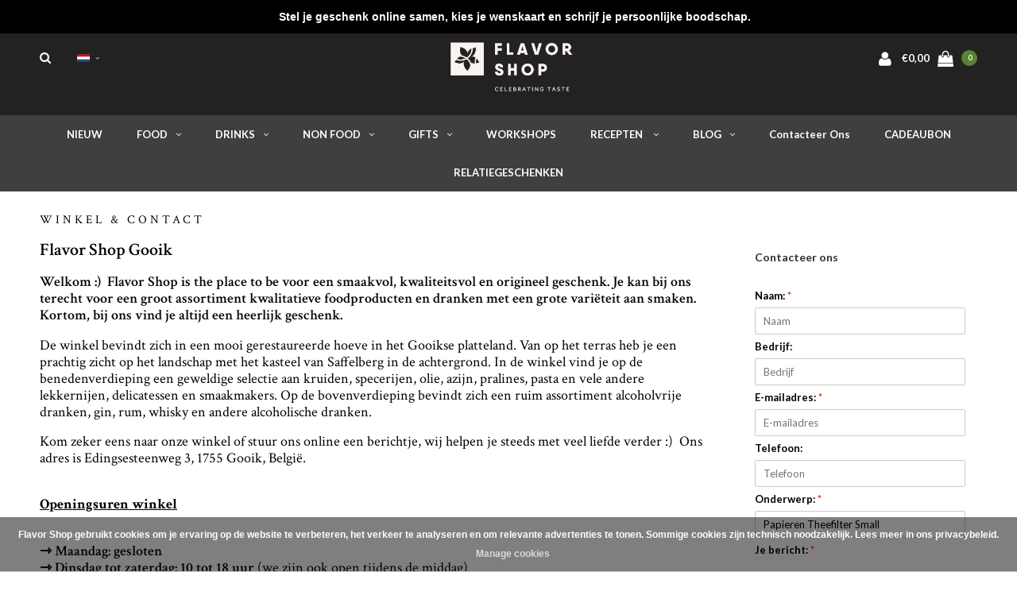

--- FILE ---
content_type: text/html;charset=utf-8
request_url: https://www.flavor.shop/nl/service/?subject=Papieren%20Theefilter%20Small
body_size: 16486
content:
<!DOCTYPE html>
<html lang="nl">
  <head>
        
    <meta charset="utf-8"/>
<!-- [START] 'blocks/head.rain' -->
<!--

  (c) 2008-2026 Lightspeed Netherlands B.V.
  http://www.lightspeedhq.com
  Generated: 18-01-2026 @ 10:19:08

-->
<link rel="canonical" href="https://www.flavor.shop/nl/service/"/>
<link rel="alternate" href="https://www.flavor.shop/nl/index.rss" type="application/rss+xml" title="Nieuwe producten"/>
<link href="https://cdn.webshopapp.com/assets/cookielaw.css?2025-02-20" rel="stylesheet" type="text/css"/>
<meta name="robots" content="noodp,noydir"/>
<meta name="google-site-verification" content="sAc8ppFzRkPfG_tuoOQIf1yKAzJgvfoSyRZGjjPp6bs"/>
<meta property="og:url" content="https://www.flavor.shop/nl/service/?source=facebook"/>
<meta property="og:site_name" content="Celebrating TASTE"/>
<meta property="og:title" content="Flavor Shop openingsuren en contact"/>
<meta property="og:description" content="Ontdek wanneer Flavor Shop open is, tijdens welke feestdagen we open zijn en hoe je best naar onze winkel rijdt. Of neem contact met ons op."/>
<script src="https://www.powr.io/powr.js?external-type=lightspeed"></script>
<script src="https://app.dmws.plus/shop-assets/243083/dmws-plus-loader.js?id=ed18387182b21a12977475ffb2e73060"></script>
<script>
!function (w, d, t) {
    w.TiktokAnalyticsObject=t;var ttq=w[t]=w[t]||[];ttq.methods=["page","track","identify","instances","debug","on","off","once","ready","alias","group","enableCookie","disableCookie"],ttq.setAndDefer=function(t,e){t[e]=function(){t.push([e].concat(Array.prototype.slice.call(arguments,0)))}};for(var i=0;i<ttq.methods.length;i++)ttq.setAndDefer(ttq,ttq.methods[i]);ttq.instance=function(t){for(var e=ttq._i[t]||[],n=0;n<ttq.methods.length;n++)ttq.setAndDefer(e,ttq.methods[n]);return e},ttq.load=function(e,n){var i="https://analytics.tiktok.com/i18n/pixel/events.js";ttq._i=ttq._i||{},ttq._i[e]=[],ttq._i[e]._u=i,ttq._t=ttq._t||{},ttq._t[e]=+new Date,ttq._o=ttq._o||{},ttq._o[e]=n||{};var o=document.createElement("script");o.type="text/javascript",o.async=!0,o.src=i+"?sdkid="+e+"&lib="+t;var a=document.getElementsByTagName("script")[0];a.parentNode.insertBefore(o,a)};

    ttq.load('CGE5BBBC77UAPU79GSO0');
    ttq.page();
}(window, document, 'ttq');

</script>
<script>
<script>
(function(l,e,a,d,i,n,f,o){if(!l[i]){l.GlobalLeadinfoNamespace=l.GlobalLeadinfoNamespace||[];
l.GlobalLeadinfoNamespace.push(i);l[i]=function(){(l[i].q=l[i].q||[]).push(arguments)};l[i].t=l[i].t||n;
l[i].q=l[i].q||[];o=e.createElement(a);f=e.getElementsByTagName(a)[0];o.async=1;o.src=d;f.parentNode.insertBefore(o,f);}
}(window,document,'script','https://cdn.leadinfo.net/ping.js','leadinfo','LI-65157E346A416'));
</script>
</script>
<script>
(function(){function t(t,e,r){if("cookie"===t){var n=document.cookie.split(";");for(var o=0;o<n.length;o++){var i=n[o].split("=");if(i[0].trim()===e)return i[1]}}else if("localStorage"===t)return localStorage.getItem(e);else if("jsVariable"===t)return window[e];else console.warn("invalid uid source",t)}function e(e,r,n){var o=document.createElement("script");o.async=!0,o.src=r,e.insertBefore(o,n)}function r(r,n,o,i,a){var c,s=!1;try{var u=navigator.userAgent,f=/Version\/([0-9\._]+)(.*Mobile)?.*Safari.*/.exec(u);f&&parseFloat(f[1])>=16.4&&(c=t(o,i,""),s=!0)}catch(t){console.error(t)}var l=window[a]=window[a]||[];l.push({"gtm.start":(new Date).getTime(),event:"gtm.js"});var g=r+"/WDZXTUI3JmVu.js?tg="+n+(s?"&enableCK=true":"")+(c?"&mcookie="+encodeURIComponent(c):""),d=document.getElementsByTagName("script")[0];e(d.parentNode,g,d)}r('https://tagging.flavor.shop',"5SBBDZ5","cookie","_taggingmk","dataLayer")})();
</script>
<!--[if lt IE 9]>
<script src="https://cdn.webshopapp.com/assets/html5shiv.js?2025-02-20"></script>
<![endif]-->
<!-- [END] 'blocks/head.rain' -->
    <title>Flavor Shop openingsuren en contact - Celebrating TASTE</title>
    <meta name="description" content="Ontdek wanneer Flavor Shop open is, tijdens welke feestdagen we open zijn en hoe je best naar onze winkel rijdt. Of neem contact met ons op.">
    <meta name="keywords" content="Winkel, &amp;, contact, geschenken, geschenkpakketten, kruiden, delicatessen, Flavor Shop, apero">
    <meta http-equiv="X-UA-Compatible" content="IE=edge">
    <meta name="viewport" content="width=device-width, initial-scale=1.0">
    <meta name="apple-mobile-web-app-capable" content="yes">
    <meta name="apple-mobile-web-app-status-bar-style" content="black">
    <meta content='width=device-width, initial-scale=1.0, maximum-scale=1.0, user-scalable=0' name='viewport' />
    
    <link rel="shortcut icon" href="https://cdn.webshopapp.com/shops/243083/themes/179552/v/1293101/assets/favicon.ico?20220502173752" type="image/x-icon" />
    <link rel="preload" href="https://fonts.googleapis.com/css?family=Lato:300,400,500,600,700,800,900%7CCrimson%20Text:300,400,500,600,700,800,900&display=swap" as="style">
    <link rel="stylesheet" href="https://fonts.googleapis.com/css?family=Lato:300,400,500,600,700,800,900%7CCrimson%20Text:300,400,500,600,700,800,900&display=swap" type="text/css">
        <link rel="shortcut icon" href="https://cdn.webshopapp.com/shops/243083/themes/179552/v/1293101/assets/favicon.ico?20220502173752" type="image/x-icon" /> 
    
    <link rel="stylesheet" href="https://cdn.webshopapp.com/shops/243083/themes/179552/assets/bootstrap.css?20251231103659" />
    <link rel="stylesheet" href="https://cdn.webshopapp.com/shops/243083/themes/179552/assets/font-awesome-min.css?20251231103659" />
    <link rel="stylesheet" href="https://cdn.webshopapp.com/shops/243083/themes/179552/assets/ionicons.css?20251231103659" />
    <link rel="stylesheet" href="https://cdn.webshopapp.com/shops/243083/themes/179552/assets/transition.css?20251231103659" />
    <link rel="stylesheet" href="https://cdn.webshopapp.com/shops/243083/themes/179552/assets/dropdown.css?20251231103659" />
    <link rel="stylesheet" href="https://cdn.webshopapp.com/shops/243083/themes/179552/assets/checkbox.css?20251231103659" />
    <link rel="stylesheet" href="https://cdn.webshopapp.com/shops/243083/themes/179552/assets/owl-carousel.css?20251231103659" />
    <link rel="stylesheet" href="https://cdn.webshopapp.com/shops/243083/themes/179552/assets/jquery-fancybox.css?20251231103659" />
    <link rel="stylesheet" href="https://cdn.webshopapp.com/shops/243083/themes/179552/assets/jquery-custom-scrollbar.css?20251231103659" />
    <link rel="stylesheet" href="https://cdn.webshopapp.com/assets/gui-2-0.css?2025-02-20" />
    <link rel="stylesheet" href="https://cdn.webshopapp.com/assets/gui-responsive-2-0.css?2025-02-20" />   
        <link rel="stylesheet" href="https://cdn.webshopapp.com/shops/243083/themes/179552/assets/style.css?20251231103659" />  
    <link rel="stylesheet" href="https://cdn.webshopapp.com/shops/243083/themes/179552/assets/responsive.css?20251231103659" />
    <link rel="stylesheet" href="https://cdn.webshopapp.com/shops/243083/themes/179552/assets/settings.css?20251231103659" />
        <link rel="stylesheet" href="https://cdn.webshopapp.com/shops/243083/themes/179552/assets/cart.css?20251231103659" /> 
    <link rel="stylesheet" href="https://cdn.webshopapp.com/shops/243083/themes/179552/assets/custom.css?20251231103659" />
    <link rel="stylesheet" href="https://cdn.webshopapp.com/shops/243083/themes/179552/assets/new.css?20251231103659" />
    <link rel="stylesheet" href="https://cdn.webshopapp.com/shops/243083/themes/179552/assets/wsa-css.css?20251231103659" />
    
    <script src="https://cdn.webshopapp.com/assets/jquery-1-9-1.js?2025-02-20"></script>
    <script src="https://cdn.webshopapp.com/assets/jquery-ui-1-10-1.js?2025-02-20"></script>
    
    <script type="text/javascript" src="https://cdn.webshopapp.com/shops/243083/themes/179552/assets/transition.js?20251231103659"></script>
    <script type="text/javascript" src="https://cdn.webshopapp.com/shops/243083/themes/179552/assets/dropdown.js?20251231103659"></script>
    <script type="text/javascript" src="https://cdn.webshopapp.com/shops/243083/themes/179552/assets/checkbox.js?20251231103659"></script>
    <script type="text/javascript" src="https://cdn.webshopapp.com/shops/243083/themes/179552/assets/owl-carousel.js?20251231103659"></script>
    <script type="text/javascript" src="https://cdn.webshopapp.com/shops/243083/themes/179552/assets/jquery-fancybox.js?20251231103659"></script>
    <script type="text/javascript" src="https://cdn.webshopapp.com/shops/243083/themes/179552/assets/jquery-custom-scrollbar.js?20251231103659"></script>
    <script type="text/javascript" src="https://cdn.webshopapp.com/shops/243083/themes/179552/assets/jquery-countdown-min.js?20251231103659"></script>
        <script type="text/javascript" src="https://cdn.webshopapp.com/shops/243083/themes/179552/assets/global.js?20251231103659"></script>
		    <script type="text/javascript" src="https://cdn.webshopapp.com/shops/243083/themes/179552/assets/jcarousel.js?20251231103659"></script>
    <script type="text/javascript" src="https://cdn.webshopapp.com/assets/gui.js?2025-02-20"></script>
    <script type="text/javascript" src="https://cdn.webshopapp.com/assets/gui-responsive-2-0.js?2025-02-20"></script>
    
        <meta name="msapplication-config" content="https://cdn.webshopapp.com/shops/243083/themes/179552/assets/browserconfig.xml?20251231103659">
<meta property="og:title" content="Flavor Shop openingsuren en contact">
<meta property="og:type" content="website"> 
<meta property="og:description" content="Ontdek wanneer Flavor Shop open is, tijdens welke feestdagen we open zijn en hoe je best naar onze winkel rijdt. Of neem contact met ons op.">
<meta property="og:site_name" content="Celebrating TASTE">
<meta property="og:url" content="https://www.flavor.shop/">
<meta property="og:image" content="https://cdn.webshopapp.com/shops/243083/themes/179552/assets/first-image-1.jpg?20251231103659">
<meta name="twitter:title" content="Flavor Shop openingsuren en contact">
<meta name="twitter:description" content="Ontdek wanneer Flavor Shop open is, tijdens welke feestdagen we open zijn en hoe je best naar onze winkel rijdt. Of neem contact met ons op.">
<meta name="twitter:site" content="Celebrating TASTE">
<meta name="twitter:card" content="https://cdn.webshopapp.com/shops/243083/themes/179552/v/1293101/assets/logo.png?20220502173752">
<meta name="twitter:image" content="https://cdn.webshopapp.com/shops/243083/themes/179552/assets/first-image-1.jpg?20251231103659">
<script type="application/ld+json">
  [
        {
      "@context": "http://schema.org/",
      "@type": "Organization",
      "url": "https://www.flavor.shop/",
      "name": "Celebrating TASTE",
      "legalName": "Celebrating TASTE",
      "description": "Ontdek wanneer Flavor Shop open is, tijdens welke feestdagen we open zijn en hoe je best naar onze winkel rijdt. Of neem contact met ons op.",
      "logo": "https://cdn.webshopapp.com/shops/243083/themes/179552/v/1293101/assets/logo.png?20220502173752",
      "image": "https://cdn.webshopapp.com/shops/243083/themes/179552/assets/first-image-1.jpg?20251231103659",
      "contactPoint": {
        "@type": "ContactPoint",
        "contactType": "Customer service",
        "telephone": ""
      },
      "address": {
        "@type": "PostalAddress",
        "streetAddress": "",
        "addressLocality": "",
        "postalCode": "",
        "addressCountry": "NL"
      }
          },
    { 
      "@context": "http://schema.org", 
      "@type": "WebSite", 
      "url": "https://www.flavor.shop/", 
      "name": "Celebrating TASTE",
      "description": "Ontdek wanneer Flavor Shop open is, tijdens welke feestdagen we open zijn en hoe je best naar onze winkel rijdt. Of neem contact met ons op.",
      "author": [
        {
          "@type": "Organization",
          "url": "https://www.dmws.nl/",
          "name": "DMWS B.V.",
          "address": {
            "@type": "PostalAddress",
            "streetAddress": "Klokgebouw 195 (Strijp-S)",
            "addressLocality": "Eindhoven",
            "addressRegion": "NB",
            "postalCode": "5617 AB",
            "addressCountry": "NL"
          }
        }
      ]
    }
  ]
</script>    <!--[if lt IE 9]>
    <link rel="stylesheet" href="https://cdn.webshopapp.com/shops/243083/themes/179552/assets/style-ie.css?20251231103659" />
    <![endif]-->
  </head>
  <body>  
 
        

<div class="cart-dropdown">
  <div class="cart-title">Winkelmandje<span class="items">(0 Producten)</span></div>
  <a href="javascript:void(0)" class="close-cart-drp"><i class="fa fa-close"></i></a>

  <div class="cart-body">
    <div class="cart-products grid column-orient center">
          </div>
  </div>
  <div class="empty-cart">
  Je winkelmandje is leeg
</div>
</div>
<div class="menu-wrap main-menu-capitalize">
    <div class="close-menu"><i class="ion ion-ios-close-empty"></i></div>
    <div class="menu-box">
      <div class="menu-logo medium"><a href="https://www.flavor.shop/nl/"><img src="https://cdn.webshopapp.com/shops/243083/themes/179552/v/1293101/assets/logo-light.png?20220502173752" alt="Celebrating TASTE"></a></div>
        <ul>
          <li><a href="https://www.flavor.shop/nl/">Home</a></li>
                      <li><a href="https://www.flavor.shop/nl/nieuw/">NIEUW</a>                          </li>
                      <li><a href="https://www.flavor.shop/nl/food/">FOOD</a><span class="more-cats"><span class="plus-min"></span></span>                              <ul class="sub ">
                                      <li><a href="https://www.flavor.shop/nl/food/kruiden-specerijen/">Kruiden &amp; specerijen</a><span class="more-cats"><span class="plus-min"></span></span>                                              <ul class="sub ">
                                                      <li><a href="https://www.flavor.shop/nl/food/kruiden-specerijen/currypoeder/"><i class="fa fa-circle" aria-hidden="true"></i>Currypoeder</a></li>
                                                      <li><a href="https://www.flavor.shop/nl/food/kruiden-specerijen/curry-en-kruidenpastas/"><i class="fa fa-circle" aria-hidden="true"></i>Curry- en kruidenpasta&#039;s</a></li>
                                                      <li><a href="https://www.flavor.shop/nl/food/kruiden-specerijen/kruiden/"><i class="fa fa-circle" aria-hidden="true"></i>Kruiden</a></li>
                                                      <li><a href="https://www.flavor.shop/nl/food/kruiden-specerijen/kruidenmengelingen/"><i class="fa fa-circle" aria-hidden="true"></i>Kruidenmengelingen</a></li>
                                                      <li><a href="https://www.flavor.shop/nl/food/kruiden-specerijen/specerijen/"><i class="fa fa-circle" aria-hidden="true"></i>Specerijen</a></li>
                                                      <li><a href="https://www.flavor.shop/nl/food/kruiden-specerijen/peper/"><i class="fa fa-circle" aria-hidden="true"></i>Peper</a></li>
                                                      <li><a href="https://www.flavor.shop/nl/food/kruiden-specerijen/zout/"><i class="fa fa-circle" aria-hidden="true"></i>Zout</a></li>
                                                      <li><a href="https://www.flavor.shop/nl/food/kruiden-specerijen/bloemen/"><i class="fa fa-circle" aria-hidden="true"></i>Bloemen</a></li>
                                                  </ul>
                                          </li>
                                      <li><a href="https://www.flavor.shop/nl/food/olie-azijn/">Olie &amp; azijn</a><span class="more-cats"><span class="plus-min"></span></span>                                              <ul class="sub ">
                                                      <li><a href="https://www.flavor.shop/nl/food/olie-azijn/azijn/"><i class="fa fa-circle" aria-hidden="true"></i>Azijn</a></li>
                                                      <li><a href="https://www.flavor.shop/nl/food/olie-azijn/olie/"><i class="fa fa-circle" aria-hidden="true"></i>Olie</a></li>
                                                  </ul>
                                          </li>
                                      <li><a href="https://www.flavor.shop/nl/food/ontbijt/">Ontbijt</a><span class="more-cats"><span class="plus-min"></span></span>                                              <ul class="sub ">
                                                      <li><a href="https://www.flavor.shop/nl/food/ontbijt/chocopasta/"><i class="fa fa-circle" aria-hidden="true"></i>Chocopasta</a></li>
                                                      <li><a href="https://www.flavor.shop/nl/food/ontbijt/confituur/"><i class="fa fa-circle" aria-hidden="true"></i>Confituur</a></li>
                                                      <li><a href="https://www.flavor.shop/nl/food/ontbijt/granola/"><i class="fa fa-circle" aria-hidden="true"></i>Granola</a></li>
                                                      <li><a href="https://www.flavor.shop/nl/food/ontbijt/honing/"><i class="fa fa-circle" aria-hidden="true"></i>Honing</a></li>
                                                      <li><a href="https://www.flavor.shop/nl/food/ontbijt/peperkoek/"><i class="fa fa-circle" aria-hidden="true"></i>Peperkoek</a></li>
                                                  </ul>
                                          </li>
                                      <li><a href="https://www.flavor.shop/nl/food/delicatessen/">Delicatessen</a><span class="more-cats"><span class="plus-min"></span></span>                                              <ul class="sub ">
                                                      <li><a href="https://www.flavor.shop/nl/food/delicatessen/konfijt/"><i class="fa fa-circle" aria-hidden="true"></i>Konfijt</a></li>
                                                      <li><a href="https://www.flavor.shop/nl/food/delicatessen/mosterd/"><i class="fa fa-circle" aria-hidden="true"></i>Mosterd</a></li>
                                                      <li><a href="https://www.flavor.shop/nl/food/delicatessen/pasta-rijst/"><i class="fa fa-circle" aria-hidden="true"></i>Pasta &amp; rijst</a></li>
                                                      <li><a href="https://www.flavor.shop/nl/food/delicatessen/vlees-en-viswaren/"><i class="fa fa-circle" aria-hidden="true"></i>Vlees- en viswaren</a></li>
                                                      <li><a href="https://www.flavor.shop/nl/food/delicatessen/sauzen/"><i class="fa fa-circle" aria-hidden="true"></i>Sauzen</a></li>
                                                      <li><a href="https://www.flavor.shop/nl/food/delicatessen/tomatenproducten/"><i class="fa fa-circle" aria-hidden="true"></i>Tomatenproducten</a></li>
                                                      <li><a href="https://www.flavor.shop/nl/food/delicatessen/soep/"><i class="fa fa-circle" aria-hidden="true"></i>Soep</a></li>
                                                      <li><a href="https://www.flavor.shop/nl/food/delicatessen/truffel-producten/"><i class="fa fa-circle" aria-hidden="true"></i>Truffel producten</a></li>
                                                      <li><a href="https://www.flavor.shop/nl/food/delicatessen/wereldkeuken/"><i class="fa fa-circle" aria-hidden="true"></i>Wereldkeuken</a></li>
                                                  </ul>
                                          </li>
                                      <li><a href="https://www.flavor.shop/nl/food/aperotime/">Aperotime</a><span class="more-cats"><span class="plus-min"></span></span>                                              <ul class="sub ">
                                                      <li><a href="https://www.flavor.shop/nl/food/aperotime/aperitiefkoekjes/"><i class="fa fa-circle" aria-hidden="true"></i>Aperitiefkoekjes</a></li>
                                                      <li><a href="https://www.flavor.shop/nl/food/aperotime/aperoknabbels/"><i class="fa fa-circle" aria-hidden="true"></i>Aperoknabbels</a></li>
                                                      <li><a href="https://www.flavor.shop/nl/food/aperotime/chips/"><i class="fa fa-circle" aria-hidden="true"></i>Chips</a></li>
                                                      <li><a href="https://www.flavor.shop/nl/food/aperotime/dips-tapenades/"><i class="fa fa-circle" aria-hidden="true"></i>Dips &amp; tapenades</a></li>
                                                      <li><a href="https://www.flavor.shop/nl/food/aperotime/kaas/"><i class="fa fa-circle" aria-hidden="true"></i>Kaas</a></li>
                                                      <li><a href="https://www.flavor.shop/nl/food/aperotime/noten/"><i class="fa fa-circle" aria-hidden="true"></i>Noten</a></li>
                                                      <li><a href="https://www.flavor.shop/nl/food/aperotime/olijven/"><i class="fa fa-circle" aria-hidden="true"></i>Olijven</a></li>
                                                  </ul>
                                          </li>
                                      <li><a href="https://www.flavor.shop/nl/food/zoetwaren/">Zoetwaren</a><span class="more-cats"><span class="plus-min"></span></span>                                              <ul class="sub ">
                                                      <li><a href="https://www.flavor.shop/nl/food/zoetwaren/chocolade/"><i class="fa fa-circle" aria-hidden="true"></i>Chocolade</a></li>
                                                      <li><a href="https://www.flavor.shop/nl/food/zoetwaren/koekjes/"><i class="fa fa-circle" aria-hidden="true"></i>Koekjes</a></li>
                                                      <li><a href="https://www.flavor.shop/nl/food/zoetwaren/siroop/"><i class="fa fa-circle" aria-hidden="true"></i>Siroop</a></li>
                                                      <li><a href="https://www.flavor.shop/nl/food/zoetwaren/snoep/"><i class="fa fa-circle" aria-hidden="true"></i>Snoep</a></li>
                                                      <li><a href="https://www.flavor.shop/nl/food/zoetwaren/suikervrij/"><i class="fa fa-circle" aria-hidden="true"></i>Suikervrij</a></li>
                                                  </ul>
                                          </li>
                                      <li><a href="https://www.flavor.shop/nl/food/seizoensproducten/">Seizoensproducten</a><span class="more-cats"><span class="plus-min"></span></span>                                              <ul class="sub ">
                                                      <li><a href="https://www.flavor.shop/nl/food/seizoensproducten/kerst-eindejaar/"><i class="fa fa-circle" aria-hidden="true"></i>Kerst &amp; Eindejaar</a></li>
                                                  </ul>
                                          </li>
                                  </ul>
                          </li>
                      <li><a href="https://www.flavor.shop/nl/drinks/">DRINKS</a><span class="more-cats"><span class="plus-min"></span></span>                              <ul class="sub ">
                                      <li><a href="https://www.flavor.shop/nl/drinks/warme-dranken/">Warme dranken</a><span class="more-cats"><span class="plus-min"></span></span>                                              <ul class="sub ">
                                                      <li><a href="https://www.flavor.shop/nl/drinks/warme-dranken/cacao-hot-chocolate/"><i class="fa fa-circle" aria-hidden="true"></i>Cacao &amp; hot chocolate</a></li>
                                                      <li><a href="https://www.flavor.shop/nl/drinks/warme-dranken/koffie/"><i class="fa fa-circle" aria-hidden="true"></i>Koffie</a></li>
                                                      <li><a href="https://www.flavor.shop/nl/drinks/warme-dranken/thee/"><i class="fa fa-circle" aria-hidden="true"></i>Thee</a></li>
                                                  </ul>
                                          </li>
                                      <li><a href="https://www.flavor.shop/nl/drinks/non-alcoholische-dranken/">Non alcoholische dranken</a><span class="more-cats"><span class="plus-min"></span></span>                                              <ul class="sub ">
                                                      <li><a href="https://www.flavor.shop/nl/drinks/non-alcoholische-dranken/fruitsappen-smoothies/"><i class="fa fa-circle" aria-hidden="true"></i>Fruitsappen &amp; smoothies</a></li>
                                                      <li><a href="https://www.flavor.shop/nl/drinks/non-alcoholische-dranken/limonades/"><i class="fa fa-circle" aria-hidden="true"></i>Limonades</a></li>
                                                      <li><a href="https://www.flavor.shop/nl/drinks/non-alcoholische-dranken/tonic/"><i class="fa fa-circle" aria-hidden="true"></i>Tonic</a></li>
                                                      <li><a href="https://www.flavor.shop/nl/drinks/non-alcoholische-dranken/ice-tea/"><i class="fa fa-circle" aria-hidden="true"></i>Ice tea</a></li>
                                                      <li><a href="https://www.flavor.shop/nl/drinks/non-alcoholische-dranken/alcoholvrije-wijnen/"><i class="fa fa-circle" aria-hidden="true"></i>Alcoholvrije wijnen</a></li>
                                                      <li><a href="https://www.flavor.shop/nl/drinks/non-alcoholische-dranken/aromaten-voor-water-cocktails/"><i class="fa fa-circle" aria-hidden="true"></i>Aromaten voor water &amp; cocktails</a></li>
                                                      <li><a href="https://www.flavor.shop/nl/drinks/non-alcoholische-dranken/mocktails/"><i class="fa fa-circle" aria-hidden="true"></i>Mocktails</a></li>
                                                      <li><a href="https://www.flavor.shop/nl/drinks/non-alcoholische-dranken/alcoholvrije-aperitieven/"><i class="fa fa-circle" aria-hidden="true"></i>Alcoholvrije aperitieven</a></li>
                                                      <li><a href="https://www.flavor.shop/nl/drinks/non-alcoholische-dranken/alcoholvrije-spirits/"><i class="fa fa-circle" aria-hidden="true"></i>Alcoholvrije spirits</a></li>
                                                      <li><a href="https://www.flavor.shop/nl/drinks/non-alcoholische-dranken/gember-en-andere-concentraten/"><i class="fa fa-circle" aria-hidden="true"></i>Gember- en andere concentraten</a></li>
                                                      <li><a href="https://www.flavor.shop/nl/drinks/non-alcoholische-dranken/alcoholvrije-bieren/"><i class="fa fa-circle" aria-hidden="true"></i>Alcoholvrije bieren</a></li>
                                                  </ul>
                                          </li>
                                      <li><a href="https://www.flavor.shop/nl/drinks/sterke-dranken/">Sterke dranken</a><span class="more-cats"><span class="plus-min"></span></span>                                              <ul class="sub ">
                                                      <li><a href="https://www.flavor.shop/nl/drinks/sterke-dranken/gin/"><i class="fa fa-circle" aria-hidden="true"></i>Gin</a></li>
                                                      <li><a href="https://www.flavor.shop/nl/drinks/sterke-dranken/whisky/"><i class="fa fa-circle" aria-hidden="true"></i>Whisky</a></li>
                                                      <li><a href="https://www.flavor.shop/nl/drinks/sterke-dranken/rum/"><i class="fa fa-circle" aria-hidden="true"></i>Rum</a></li>
                                                      <li><a href="https://www.flavor.shop/nl/drinks/sterke-dranken/cognac/"><i class="fa fa-circle" aria-hidden="true"></i>Cognac</a></li>
                                                      <li><a href="https://www.flavor.shop/nl/drinks/sterke-dranken/armagnac/"><i class="fa fa-circle" aria-hidden="true"></i>Armagnac</a></li>
                                                      <li><a href="https://www.flavor.shop/nl/drinks/sterke-dranken/grappa/"><i class="fa fa-circle" aria-hidden="true"></i>Grappa</a></li>
                                                      <li><a href="https://www.flavor.shop/nl/drinks/sterke-dranken/calvados/"><i class="fa fa-circle" aria-hidden="true"></i>Calvados</a></li>
                                                      <li><a href="https://www.flavor.shop/nl/drinks/sterke-dranken/pastis-absinth/"><i class="fa fa-circle" aria-hidden="true"></i>Pastis &amp; absinth</a></li>
                                                      <li><a href="https://www.flavor.shop/nl/drinks/sterke-dranken/jenever/"><i class="fa fa-circle" aria-hidden="true"></i>Jenever</a></li>
                                                      <li><a href="https://www.flavor.shop/nl/drinks/sterke-dranken/tequila-mezcal/"><i class="fa fa-circle" aria-hidden="true"></i>Tequila &amp; mezcal</a></li>
                                                      <li><a href="https://www.flavor.shop/nl/drinks/sterke-dranken/vodka/"><i class="fa fa-circle" aria-hidden="true"></i>Vodka</a></li>
                                                      <li><a href="https://www.flavor.shop/nl/drinks/sterke-dranken/andere/"><i class="fa fa-circle" aria-hidden="true"></i>Andere</a></li>
                                                      <li><a href="https://www.flavor.shop/nl/drinks/sterke-dranken/brandy/"><i class="fa fa-circle" aria-hidden="true"></i>Brandy</a></li>
                                                  </ul>
                                          </li>
                                      <li><a href="https://www.flavor.shop/nl/drinks/wijn/">Wijn</a><span class="more-cats"><span class="plus-min"></span></span>                                              <ul class="sub ">
                                                      <li><a href="https://www.flavor.shop/nl/drinks/wijn/rode-wijn/"><i class="fa fa-circle" aria-hidden="true"></i>Rode wijn</a></li>
                                                      <li><a href="https://www.flavor.shop/nl/drinks/wijn/rose-wijn/"><i class="fa fa-circle" aria-hidden="true"></i>Rosé wijn</a></li>
                                                      <li><a href="https://www.flavor.shop/nl/drinks/wijn/witte-wijn/"><i class="fa fa-circle" aria-hidden="true"></i>Witte wijn</a></li>
                                                  </ul>
                                          </li>
                                      <li><a href="https://www.flavor.shop/nl/drinks/bubbels/">Bubbels</a><span class="more-cats"><span class="plus-min"></span></span>                                              <ul class="sub ">
                                                      <li><a href="https://www.flavor.shop/nl/drinks/bubbels/champagne/"><i class="fa fa-circle" aria-hidden="true"></i>Champagne</a></li>
                                                      <li><a href="https://www.flavor.shop/nl/drinks/bubbels/mousserende-wijnen/"><i class="fa fa-circle" aria-hidden="true"></i>Mousserende wijnen</a></li>
                                                  </ul>
                                          </li>
                                      <li><a href="https://www.flavor.shop/nl/drinks/aperitieven/">Aperitieven</a>                                          </li>
                                      <li><a href="https://www.flavor.shop/nl/drinks/cocktails/">Cocktails</a><span class="more-cats"><span class="plus-min"></span></span>                                              <ul class="sub ">
                                                      <li><a href="https://www.flavor.shop/nl/drinks/cocktails/cocktails/"><i class="fa fa-circle" aria-hidden="true"></i>Cocktails</a></li>
                                                      <li><a href="https://www.flavor.shop/nl/drinks/cocktails/cocktailbitters/"><i class="fa fa-circle" aria-hidden="true"></i>Cocktailbitters</a></li>
                                                      <li><a href="https://www.flavor.shop/nl/drinks/cocktails/cocktailkruiden/"><i class="fa fa-circle" aria-hidden="true"></i>Cocktailkruiden</a></li>
                                                  </ul>
                                          </li>
                                      <li><a href="https://www.flavor.shop/nl/drinks/sake/">Saké</a>                                          </li>
                                      <li><a href="https://www.flavor.shop/nl/drinks/likeuren/">Likeuren</a><span class="more-cats"><span class="plus-min"></span></span>                                              <ul class="sub ">
                                                      <li><a href="https://www.flavor.shop/nl/drinks/likeuren/advokaat/"><i class="fa fa-circle" aria-hidden="true"></i>Advokaat</a></li>
                                                      <li><a href="https://www.flavor.shop/nl/drinks/likeuren/likeuren/"><i class="fa fa-circle" aria-hidden="true"></i>Likeuren</a></li>
                                                      <li><a href="https://www.flavor.shop/nl/drinks/likeuren/limoncello/"><i class="fa fa-circle" aria-hidden="true"></i>Limoncello</a></li>
                                                  </ul>
                                          </li>
                                      <li><a href="https://www.flavor.shop/nl/drinks/bier/">Bier</a>                                          </li>
                                      <li><a href="https://www.flavor.shop/nl/drinks/wijngebaseerde-dranken/">Wijngebaseerde dranken</a><span class="more-cats"><span class="plus-min"></span></span>                                              <ul class="sub ">
                                                      <li><a href="https://www.flavor.shop/nl/drinks/wijngebaseerde-dranken/porto/"><i class="fa fa-circle" aria-hidden="true"></i>Porto</a></li>
                                                      <li><a href="https://www.flavor.shop/nl/drinks/wijngebaseerde-dranken/sangria/"><i class="fa fa-circle" aria-hidden="true"></i>Sangria</a></li>
                                                      <li><a href="https://www.flavor.shop/nl/drinks/wijngebaseerde-dranken/vermouth/"><i class="fa fa-circle" aria-hidden="true"></i>Vermouth</a></li>
                                                      <li><a href="https://www.flavor.shop/nl/drinks/wijngebaseerde-dranken/madeira/"><i class="fa fa-circle" aria-hidden="true"></i>Madeira</a></li>
                                                      <li><a href="https://www.flavor.shop/nl/drinks/wijngebaseerde-dranken/sherry/"><i class="fa fa-circle" aria-hidden="true"></i>Sherry</a></li>
                                                  </ul>
                                          </li>
                                  </ul>
                          </li>
                      <li><a href="https://www.flavor.shop/nl/non-food/">NON FOOD</a><span class="more-cats"><span class="plus-min"></span></span>                              <ul class="sub ">
                                      <li><a href="https://www.flavor.shop/nl/non-food/thee-accessoires/">Thee accessoires</a>                                          </li>
                                      <li><a href="https://www.flavor.shop/nl/non-food/koffie-accessoires/">Koffie Accessoires</a>                                          </li>
                                      <li><a href="https://www.flavor.shop/nl/non-food/bar-accessoires/">Bar accessoires</a>                                          </li>
                                      <li><a href="https://www.flavor.shop/nl/non-food/kruidenmolens/">Kruidenmolens</a>                                          </li>
                                      <li><a href="https://www.flavor.shop/nl/non-food/tassen-bekers/">Tassen &amp; bekers</a>                                          </li>
                                      <li><a href="https://www.flavor.shop/nl/non-food/kommen-schalen/">Kommen &amp; schalen</a>                                          </li>
                                      <li><a href="https://www.flavor.shop/nl/non-food/waterfilters/">Waterfilters</a>                                          </li>
                                      <li><a href="https://www.flavor.shop/nl/non-food/glaswerk/">Glaswerk</a>                                          </li>
                                      <li><a href="https://www.flavor.shop/nl/non-food/servietten/">Servietten</a>                                          </li>
                                      <li><a href="https://www.flavor.shop/nl/non-food/planken/">Planken</a>                                          </li>
                                      <li><a href="https://www.flavor.shop/nl/non-food/tafel-deco/">Tafel &amp; Deco</a>                                          </li>
                                  </ul>
                          </li>
                      <li><a href="https://www.flavor.shop/nl/gifts/">GIFTS</a><span class="more-cats"><span class="plus-min"></span></span>                              <ul class="sub ">
                                      <li><a href="https://www.flavor.shop/nl/gifts/kaartjes/">Kaartjes</a>                                          </li>
                                      <li><a href="https://www.flavor.shop/nl/gifts/cadeauverpakking/">Cadeauverpakking</a>                                          </li>
                                      <li><a href="https://www.flavor.shop/nl/gifts/flavor-cadeaupakketten/">Flavor cadeaupakketten</a>                                          </li>
                                      <li><a href="https://www.flavor.shop/nl/gifts/valentijn/">Valentijn</a>                                          </li>
                                      <li><a href="https://www.flavor.shop/nl/gifts/b2b-relatiegeschenken/">B2B Relatiegeschenken</a><span class="more-cats"><span class="plus-min"></span></span>                                              <ul class="sub ">
                                                      <li><a href="https://www.flavor.shop/nl/gifts/b2b-relatiegeschenken/flavor-cadeaupakketten/"><i class="fa fa-circle" aria-hidden="true"></i>Flavor Cadeaupakketten</a></li>
                                                  </ul>
                                          </li>
                                      <li><a href="https://www.flavor.shop/nl/gifts/gift-sets/">Gift Sets</a>                                          </li>
                                  </ul>
                          </li>
                      <li><a href="https://www.flavor.shop/nl/workshops/">WORKSHOPS</a>                          </li>
          
                              	<li class=""><a href="https://www.flavor.shop/nl/blogs/blog/">RECEPTEN </a><span class="more-cats"><span class="plus-min"></span></span>
              <ul class="sub">
                                  <li><a href="https://www.flavor.shop/nl/blogs/blog/green-chili-croque/">Green Chili Croque</a>
                  </li>
                                  <li><a href="https://www.flavor.shop/nl/blogs/blog/virgin-tom-collins/">Virgin Tom Collins</a>
                  </li>
                                  <li><a href="https://www.flavor.shop/nl/blogs/blog/omelet-met-eekhoorntjesbrood/">Omelet met eekhoorntjesbrood</a>
                  </li>
                                  <li><a href="https://www.flavor.shop/nl/blogs/blog/negroni-sbagliato/">Negroni Sbagliato</a>
                  </li>
                                  <li><a href="https://www.flavor.shop/nl/blogs/blog/panettone-met-mascarponecreme/">Panettone met mascarponecrème</a>
                  </li>
                              </ul>
        		</li>
                    	<li class=""><a href="https://www.flavor.shop/nl/blogs/blog2/">BLOG</a><span class="more-cats"><span class="plus-min"></span></span>
              <ul class="sub">
                                  <li><a href="https://www.flavor.shop/nl/blogs/blog2/dry-january-tournee-minerale-zo-maak-je-er-een-hee/">Dry January &amp; Tournée Minérale: zo maak je er een heerlijke maand van</a>
                  </li>
                                  <li><a href="https://www.flavor.shop/nl/blogs/blog2/de-beste-valentijnsgeschenken-tips-voor-een-geslaa/">De beste valentijnsgeschenken + tips voor een geslaagd liefdesontbijt</a>
                  </li>
                                  <li><a href="https://www.flavor.shop/nl/blogs/blog2/de-leukste-kerstcadeaus-voor-foodies/">De leukste kerstcadeaus voor foodies</a>
                  </li>
                                  <li><a href="https://www.flavor.shop/nl/blogs/blog2/olijfolie-voor-liefhebbers-van-pure-smaken/">Olijfolie voor liefhebbers van pure smaken</a>
                  </li>
                                  <li><a href="https://www.flavor.shop/nl/blogs/blog2/de-vele-gezonde-voordelen-van-groene-thee/">De vele gezonde voordelen van groene thee</a>
                  </li>
                              </ul>
        		</li>
                                                <li class=""><a href="https://www.flavor.shop/nl/service/">Contacteer ons</a></li>
                    
                    <li>
            <a href="https://www.flavor.shop/nl/buy-gift-card/" title="CADEAUBON">
              CADEAUBON
            </a>
          </li>
                    <li>
            <a href="https://www.flavor.shop/nl/service/relatiegeschenken/" title="RELATIEGESCHENKEN">
              RELATIEGESCHENKEN
            </a>
          </li>
          
                    <li><a href="javascript:;">Taal: <strong>NL</strong></a><span class="more-cats"><span class="plus-min"></span></span>
            <ul>
                                   <li><a href="https://www.flavor.shop/nl/service/"  title="Nederlands" lang="nl">Nederlands</a></li>
                                   <li><a href="https://www.flavor.shop/de/service/"  title="Deutsch" lang="de">Deutsch</a></li>
                                   <li><a href="https://www.flavor.shop/en/service/"  title="English" lang="en">English</a></li>
                                   <li><a href="https://www.flavor.shop/fr/service/"  title="Français" lang="fr">Français</a></li>
                          </ul>
          </li>
          
          
        </ul>

    </div>
  </div>

  <div class="body-wrap">
    <header id="header">
      <div class="main-header">
        <div class="container">
          <div class="main-header-inner">
            <div class="grid center">
              <div class=" grid-cell search-right-icon search-icon-global language-bar-wrapper hidden-sm hidden-xs">
                <a class="search-icon-self  light" href="javascript:void(0)"><i class="fa fa-search"></i></a>
                <ul class="language-bar  light">
                  
                  
                                                                                                                 





  <div class="language-bar-wrapper">
    <ul class="language-bar">
     <li class="custom-dropdown custom-language custom-language-nl"><span></span><i class="fa fa-angle-down" aria-hidden="true"></i>
        <div class="custom-languages">
          <div class="options">
            <div class="option languageOptions">
              <label>Taal:</label>
              <div class="ui selection dropdown">
                              <input type="hidden" name="custom-language" value="https://www.flavor.shop/nl/">
                              <i class="dropdown icon"></i>
                              <div class="default text no-cur-language-wrapper custom-language custom-language-nl"><span></span>Nederlands</div>
                <div class="menu">
                                    <div class="item custom-language custom-language-nl" data-value="https://www.flavor.shop/nl/service">
                  <a href="https://www.flavor.shop/nl/service" title="Nederlands" lang="">Nederlands</a>  
                  </div>
                                    <div class="item custom-language custom-language-de" data-value="https://www.flavor.shop/de/service">
                  <a href="https://www.flavor.shop/de/service" title="Deutsch" lang="">Deutsch</a>  
                  </div>
                                    <div class="item custom-language custom-language-en" data-value="https://www.flavor.shop/en/service">
                  <a href="https://www.flavor.shop/en/service" title="English" lang="">English</a>  
                  </div>
                                    <div class="item custom-language custom-language-fr" data-value="https://www.flavor.shop/fr/service">
                  <a href="https://www.flavor.shop/fr/service" title="Français" lang="">Français</a>  
                  </div>
                                  </div>
              </div>
            </div>
                      </div>
        </div>

      </li>
    </ul>
  </div>
                
                </ul>
              </div>


              <div class="grid-cell mobilemenu-btn hidden-md hidden-lg"><a class="open-menu" href="javascript:;"><?xml version="1.0" encoding="utf-8"?>
<!-- Generator: Adobe Illustrator 20.1.0, SVG Export Plug-In . SVG Version: 6.00 Build 0)  -->
<svg version="1.1" id="Capa_1" xmlns="http://www.w3.org/2000/svg" xmlns:xlink="http://www.w3.org/1999/xlink" x="0px" y="0px"
	 viewBox="0 0 352 352" style="enable-background:new 0 0 352 352;" xml:space="preserve">
<style type="text/css">
	
</style>
<g>
	<g>
		<path class="menuicon-svg" d="M0,56v48h48V56H0z M80,56v48h224V56H80z M0,152v48h48v-48H0z M80,152v48h160v-48H80z M0,248v48h48v-48H0z
			 M80,248v48h272v-48H80z"/>
	</g>
</g>
</svg></a></div>
              <div class="grid-cell search-narrow-show visible-xs visible-sm">
                <a class="search-icon-self  light  search-mob-removed " href="javascript:void(0)"><i class="fa fa-search"></i></a>
              </div>


              <div class="grid-cell center logo-center-tab logo-mobile-move-center logo medium"><a href="https://www.flavor.shop/nl/"><img src="https://cdn.webshopapp.com/shops/243083/themes/179552/v/1293101/assets/logo.png?20220502173752" alt="Celebrating TASTE" width="170"></a></div>

              
                            
                            
              <div class="grid-cell cart-block-wrap cart light">
                <div class="grid center justify-end">
                                                      <div class="grid-cell grow0 user-login-block">
                                          <div class="dark"><a href="https://www.flavor.shop/nl/account/"><i class="fa fa-user"></i></a></div>
                                      </div>
                  <div class="grid-cell grow0 ">
                    <a href="javascript:;" class="open-cart">

                      <span class="text hidden-xs">
                                                €0,00
                                              </span>
                      <span class="icon"><i class="fa fa-shopping-bag"></i></span>
                      <span class="items">0</span>
                    </a>
                  </div>
                </div>
              </div>
            </div>
          </div>
        </div>
        
        <div class="main-menu hidden-xs hidden-sm main-menu-capitalize">
          <div class="container">
            <ul class="">
              
              

                                          <li class="with-small-menu"><a href="https://www.flavor.shop/nl/nieuw/">NIEUW</a>
                              </li>
                            <li class="with-small-menu"><a href="https://www.flavor.shop/nl/food/">FOOD<i class="fa fa-angle-down" aria-hidden="true"></i></a>
                
                <ul class="small-dropdown">
                                    <li>
                    <a href="https://www.flavor.shop/nl/food/kruiden-specerijen/">Kruiden &amp; specerijen</a>
                                        <ul>
                                            <li><a href="https://www.flavor.shop/nl/food/kruiden-specerijen/currypoeder/">Currypoeder</a></li>
                                            <li><a href="https://www.flavor.shop/nl/food/kruiden-specerijen/curry-en-kruidenpastas/">Curry- en kruidenpasta&#039;s</a></li>
                                            <li><a href="https://www.flavor.shop/nl/food/kruiden-specerijen/kruiden/">Kruiden</a></li>
                                            <li><a href="https://www.flavor.shop/nl/food/kruiden-specerijen/kruidenmengelingen/">Kruidenmengelingen</a></li>
                                            <li><a href="https://www.flavor.shop/nl/food/kruiden-specerijen/specerijen/">Specerijen</a></li>
                                            <li><a href="https://www.flavor.shop/nl/food/kruiden-specerijen/peper/">Peper</a></li>
                                            <li><a href="https://www.flavor.shop/nl/food/kruiden-specerijen/zout/">Zout</a></li>
                                            <li><a href="https://www.flavor.shop/nl/food/kruiden-specerijen/bloemen/">Bloemen</a></li>
                                          </ul>
                    
                  </li>
                                    <li>
                    <a href="https://www.flavor.shop/nl/food/olie-azijn/">Olie &amp; azijn</a>
                                        <ul>
                                            <li><a href="https://www.flavor.shop/nl/food/olie-azijn/azijn/">Azijn</a></li>
                                            <li><a href="https://www.flavor.shop/nl/food/olie-azijn/olie/">Olie</a></li>
                                          </ul>
                    
                  </li>
                                    <li>
                    <a href="https://www.flavor.shop/nl/food/ontbijt/">Ontbijt</a>
                                        <ul>
                                            <li><a href="https://www.flavor.shop/nl/food/ontbijt/chocopasta/">Chocopasta</a></li>
                                            <li><a href="https://www.flavor.shop/nl/food/ontbijt/confituur/">Confituur</a></li>
                                            <li><a href="https://www.flavor.shop/nl/food/ontbijt/granola/">Granola</a></li>
                                            <li><a href="https://www.flavor.shop/nl/food/ontbijt/honing/">Honing</a></li>
                                            <li><a href="https://www.flavor.shop/nl/food/ontbijt/peperkoek/">Peperkoek</a></li>
                                          </ul>
                    
                  </li>
                                    <li>
                    <a href="https://www.flavor.shop/nl/food/delicatessen/">Delicatessen</a>
                                        <ul>
                                            <li><a href="https://www.flavor.shop/nl/food/delicatessen/konfijt/">Konfijt</a></li>
                                            <li><a href="https://www.flavor.shop/nl/food/delicatessen/mosterd/">Mosterd</a></li>
                                            <li><a href="https://www.flavor.shop/nl/food/delicatessen/pasta-rijst/">Pasta &amp; rijst</a></li>
                                            <li><a href="https://www.flavor.shop/nl/food/delicatessen/vlees-en-viswaren/">Vlees- en viswaren</a></li>
                                            <li><a href="https://www.flavor.shop/nl/food/delicatessen/sauzen/">Sauzen</a></li>
                                            <li><a href="https://www.flavor.shop/nl/food/delicatessen/tomatenproducten/">Tomatenproducten</a></li>
                                            <li><a href="https://www.flavor.shop/nl/food/delicatessen/soep/">Soep</a></li>
                                            <li><a href="https://www.flavor.shop/nl/food/delicatessen/truffel-producten/">Truffel producten</a></li>
                                            <li><a href="https://www.flavor.shop/nl/food/delicatessen/wereldkeuken/">Wereldkeuken</a></li>
                                          </ul>
                    
                  </li>
                                    <li>
                    <a href="https://www.flavor.shop/nl/food/aperotime/">Aperotime</a>
                                        <ul>
                                            <li><a href="https://www.flavor.shop/nl/food/aperotime/aperitiefkoekjes/">Aperitiefkoekjes</a></li>
                                            <li><a href="https://www.flavor.shop/nl/food/aperotime/aperoknabbels/">Aperoknabbels</a></li>
                                            <li><a href="https://www.flavor.shop/nl/food/aperotime/chips/">Chips</a></li>
                                            <li><a href="https://www.flavor.shop/nl/food/aperotime/dips-tapenades/">Dips &amp; tapenades</a></li>
                                            <li><a href="https://www.flavor.shop/nl/food/aperotime/kaas/">Kaas</a></li>
                                            <li><a href="https://www.flavor.shop/nl/food/aperotime/noten/">Noten</a></li>
                                            <li><a href="https://www.flavor.shop/nl/food/aperotime/olijven/">Olijven</a></li>
                                          </ul>
                    
                  </li>
                                    <li>
                    <a href="https://www.flavor.shop/nl/food/zoetwaren/">Zoetwaren</a>
                                        <ul>
                                            <li><a href="https://www.flavor.shop/nl/food/zoetwaren/chocolade/">Chocolade</a></li>
                                            <li><a href="https://www.flavor.shop/nl/food/zoetwaren/koekjes/">Koekjes</a></li>
                                            <li><a href="https://www.flavor.shop/nl/food/zoetwaren/siroop/">Siroop</a></li>
                                            <li><a href="https://www.flavor.shop/nl/food/zoetwaren/snoep/">Snoep</a></li>
                                            <li><a href="https://www.flavor.shop/nl/food/zoetwaren/suikervrij/">Suikervrij</a></li>
                                          </ul>
                    
                  </li>
                                    <li>
                    <a href="https://www.flavor.shop/nl/food/seizoensproducten/">Seizoensproducten</a>
                                        <ul>
                                            <li><a href="https://www.flavor.shop/nl/food/seizoensproducten/kerst-eindejaar/">Kerst &amp; Eindejaar</a></li>
                                          </ul>
                    
                  </li>
                                  </ul>

                              </li>
                            <li class="with-small-menu"><a href="https://www.flavor.shop/nl/drinks/">DRINKS<i class="fa fa-angle-down" aria-hidden="true"></i></a>
                
                <ul class="small-dropdown">
                                    <li>
                    <a href="https://www.flavor.shop/nl/drinks/warme-dranken/">Warme dranken</a>
                                        <ul>
                                            <li><a href="https://www.flavor.shop/nl/drinks/warme-dranken/cacao-hot-chocolate/">Cacao &amp; hot chocolate</a></li>
                                            <li><a href="https://www.flavor.shop/nl/drinks/warme-dranken/koffie/">Koffie</a></li>
                                            <li><a href="https://www.flavor.shop/nl/drinks/warme-dranken/thee/">Thee</a></li>
                                          </ul>
                    
                  </li>
                                    <li>
                    <a href="https://www.flavor.shop/nl/drinks/non-alcoholische-dranken/">Non alcoholische dranken</a>
                                        <ul>
                                            <li><a href="https://www.flavor.shop/nl/drinks/non-alcoholische-dranken/fruitsappen-smoothies/">Fruitsappen &amp; smoothies</a></li>
                                            <li><a href="https://www.flavor.shop/nl/drinks/non-alcoholische-dranken/limonades/">Limonades</a></li>
                                            <li><a href="https://www.flavor.shop/nl/drinks/non-alcoholische-dranken/tonic/">Tonic</a></li>
                                            <li><a href="https://www.flavor.shop/nl/drinks/non-alcoholische-dranken/ice-tea/">Ice tea</a></li>
                                            <li><a href="https://www.flavor.shop/nl/drinks/non-alcoholische-dranken/alcoholvrije-wijnen/">Alcoholvrije wijnen</a></li>
                                            <li><a href="https://www.flavor.shop/nl/drinks/non-alcoholische-dranken/aromaten-voor-water-cocktails/">Aromaten voor water &amp; cocktails</a></li>
                                            <li><a href="https://www.flavor.shop/nl/drinks/non-alcoholische-dranken/mocktails/">Mocktails</a></li>
                                            <li><a href="https://www.flavor.shop/nl/drinks/non-alcoholische-dranken/alcoholvrije-aperitieven/">Alcoholvrije aperitieven</a></li>
                                            <li><a href="https://www.flavor.shop/nl/drinks/non-alcoholische-dranken/alcoholvrije-spirits/">Alcoholvrije spirits</a></li>
                                            <li><a href="https://www.flavor.shop/nl/drinks/non-alcoholische-dranken/gember-en-andere-concentraten/">Gember- en andere concentraten</a></li>
                                            <li><a href="https://www.flavor.shop/nl/drinks/non-alcoholische-dranken/alcoholvrije-bieren/">Alcoholvrije bieren</a></li>
                                          </ul>
                    
                  </li>
                                    <li>
                    <a href="https://www.flavor.shop/nl/drinks/sterke-dranken/">Sterke dranken</a>
                                        <ul>
                                            <li><a href="https://www.flavor.shop/nl/drinks/sterke-dranken/gin/">Gin</a></li>
                                            <li><a href="https://www.flavor.shop/nl/drinks/sterke-dranken/whisky/">Whisky</a></li>
                                            <li><a href="https://www.flavor.shop/nl/drinks/sterke-dranken/rum/">Rum</a></li>
                                            <li><a href="https://www.flavor.shop/nl/drinks/sterke-dranken/cognac/">Cognac</a></li>
                                            <li><a href="https://www.flavor.shop/nl/drinks/sterke-dranken/armagnac/">Armagnac</a></li>
                                            <li><a href="https://www.flavor.shop/nl/drinks/sterke-dranken/grappa/">Grappa</a></li>
                                            <li><a href="https://www.flavor.shop/nl/drinks/sterke-dranken/calvados/">Calvados</a></li>
                                            <li><a href="https://www.flavor.shop/nl/drinks/sterke-dranken/pastis-absinth/">Pastis &amp; absinth</a></li>
                                            <li><a href="https://www.flavor.shop/nl/drinks/sterke-dranken/jenever/">Jenever</a></li>
                                            <li><a href="https://www.flavor.shop/nl/drinks/sterke-dranken/tequila-mezcal/">Tequila &amp; mezcal</a></li>
                                            <li><a href="https://www.flavor.shop/nl/drinks/sterke-dranken/vodka/">Vodka</a></li>
                                            <li><a href="https://www.flavor.shop/nl/drinks/sterke-dranken/andere/">Andere</a></li>
                                            <li><a href="https://www.flavor.shop/nl/drinks/sterke-dranken/brandy/">Brandy</a></li>
                                          </ul>
                    
                  </li>
                                    <li>
                    <a href="https://www.flavor.shop/nl/drinks/wijn/">Wijn</a>
                                        <ul>
                                            <li><a href="https://www.flavor.shop/nl/drinks/wijn/rode-wijn/">Rode wijn</a></li>
                                            <li><a href="https://www.flavor.shop/nl/drinks/wijn/rose-wijn/">Rosé wijn</a></li>
                                            <li><a href="https://www.flavor.shop/nl/drinks/wijn/witte-wijn/">Witte wijn</a></li>
                                          </ul>
                    
                  </li>
                                    <li>
                    <a href="https://www.flavor.shop/nl/drinks/bubbels/">Bubbels</a>
                                        <ul>
                                            <li><a href="https://www.flavor.shop/nl/drinks/bubbels/champagne/">Champagne</a></li>
                                            <li><a href="https://www.flavor.shop/nl/drinks/bubbels/mousserende-wijnen/">Mousserende wijnen</a></li>
                                          </ul>
                    
                  </li>
                                    <li>
                    <a href="https://www.flavor.shop/nl/drinks/aperitieven/">Aperitieven</a>
                    
                  </li>
                                    <li>
                    <a href="https://www.flavor.shop/nl/drinks/cocktails/">Cocktails</a>
                                        <ul>
                                            <li><a href="https://www.flavor.shop/nl/drinks/cocktails/cocktails/">Cocktails</a></li>
                                            <li><a href="https://www.flavor.shop/nl/drinks/cocktails/cocktailbitters/">Cocktailbitters</a></li>
                                            <li><a href="https://www.flavor.shop/nl/drinks/cocktails/cocktailkruiden/">Cocktailkruiden</a></li>
                                          </ul>
                    
                  </li>
                                    <li>
                    <a href="https://www.flavor.shop/nl/drinks/sake/">Saké</a>
                    
                  </li>
                                    <li>
                    <a href="https://www.flavor.shop/nl/drinks/likeuren/">Likeuren</a>
                                        <ul>
                                            <li><a href="https://www.flavor.shop/nl/drinks/likeuren/advokaat/">Advokaat</a></li>
                                            <li><a href="https://www.flavor.shop/nl/drinks/likeuren/likeuren/">Likeuren</a></li>
                                            <li><a href="https://www.flavor.shop/nl/drinks/likeuren/limoncello/">Limoncello</a></li>
                                          </ul>
                    
                  </li>
                                    <li>
                    <a href="https://www.flavor.shop/nl/drinks/bier/">Bier</a>
                    
                  </li>
                                    <li>
                    <a href="https://www.flavor.shop/nl/drinks/wijngebaseerde-dranken/">Wijngebaseerde dranken</a>
                                        <ul>
                                            <li><a href="https://www.flavor.shop/nl/drinks/wijngebaseerde-dranken/porto/">Porto</a></li>
                                            <li><a href="https://www.flavor.shop/nl/drinks/wijngebaseerde-dranken/sangria/">Sangria</a></li>
                                            <li><a href="https://www.flavor.shop/nl/drinks/wijngebaseerde-dranken/vermouth/">Vermouth</a></li>
                                            <li><a href="https://www.flavor.shop/nl/drinks/wijngebaseerde-dranken/madeira/">Madeira</a></li>
                                            <li><a href="https://www.flavor.shop/nl/drinks/wijngebaseerde-dranken/sherry/">Sherry</a></li>
                                          </ul>
                    
                  </li>
                                  </ul>

                              </li>
                            <li class="with-small-menu"><a href="https://www.flavor.shop/nl/non-food/">NON FOOD<i class="fa fa-angle-down" aria-hidden="true"></i></a>
                
                <ul class="small-dropdown">
                                    <li>
                    <a href="https://www.flavor.shop/nl/non-food/thee-accessoires/">Thee accessoires</a>
                    
                  </li>
                                    <li>
                    <a href="https://www.flavor.shop/nl/non-food/koffie-accessoires/">Koffie Accessoires</a>
                    
                  </li>
                                    <li>
                    <a href="https://www.flavor.shop/nl/non-food/bar-accessoires/">Bar accessoires</a>
                    
                  </li>
                                    <li>
                    <a href="https://www.flavor.shop/nl/non-food/kruidenmolens/">Kruidenmolens</a>
                    
                  </li>
                                    <li>
                    <a href="https://www.flavor.shop/nl/non-food/tassen-bekers/">Tassen &amp; bekers</a>
                    
                  </li>
                                    <li>
                    <a href="https://www.flavor.shop/nl/non-food/kommen-schalen/">Kommen &amp; schalen</a>
                    
                  </li>
                                    <li>
                    <a href="https://www.flavor.shop/nl/non-food/waterfilters/">Waterfilters</a>
                    
                  </li>
                                    <li>
                    <a href="https://www.flavor.shop/nl/non-food/glaswerk/">Glaswerk</a>
                    
                  </li>
                                    <li>
                    <a href="https://www.flavor.shop/nl/non-food/servietten/">Servietten</a>
                    
                  </li>
                                    <li>
                    <a href="https://www.flavor.shop/nl/non-food/planken/">Planken</a>
                    
                  </li>
                                    <li>
                    <a href="https://www.flavor.shop/nl/non-food/tafel-deco/">Tafel &amp; Deco</a>
                    
                  </li>
                                  </ul>

                              </li>
                            <li class="with-small-menu"><a href="https://www.flavor.shop/nl/gifts/">GIFTS<i class="fa fa-angle-down" aria-hidden="true"></i></a>
                
                <ul class="small-dropdown">
                                    <li>
                    <a href="https://www.flavor.shop/nl/gifts/kaartjes/">Kaartjes</a>
                    
                  </li>
                                    <li>
                    <a href="https://www.flavor.shop/nl/gifts/cadeauverpakking/">Cadeauverpakking</a>
                    
                  </li>
                                    <li>
                    <a href="https://www.flavor.shop/nl/gifts/flavor-cadeaupakketten/">Flavor cadeaupakketten</a>
                    
                  </li>
                                    <li>
                    <a href="https://www.flavor.shop/nl/gifts/valentijn/">Valentijn</a>
                    
                  </li>
                                    <li>
                    <a href="https://www.flavor.shop/nl/gifts/b2b-relatiegeschenken/">B2B Relatiegeschenken</a>
                                        <ul>
                                            <li><a href="https://www.flavor.shop/nl/gifts/b2b-relatiegeschenken/flavor-cadeaupakketten/">Flavor Cadeaupakketten</a></li>
                                          </ul>
                    
                  </li>
                                    <li>
                    <a href="https://www.flavor.shop/nl/gifts/gift-sets/">Gift Sets</a>
                    
                  </li>
                                  </ul>

                              </li>
                            <li class="with-small-menu"><a href="https://www.flavor.shop/nl/workshops/">WORKSHOPS</a>
                              </li>
                            
              
                                          <li class="with-small-menu"><a href="https://www.flavor.shop/nl/blogs/blog/">RECEPTEN <i class="fa fa-angle-down" aria-hidden="true"></i></a>
                <ul class="small-dropdown">
                                    <li>
                    <a href="https://www.flavor.shop/nl/blogs/blog/green-chili-croque/">Green Chili Croque</a>
                  </li>
                                    <li>
                    <a href="https://www.flavor.shop/nl/blogs/blog/virgin-tom-collins/">Virgin Tom Collins</a>
                  </li>
                                    <li>
                    <a href="https://www.flavor.shop/nl/blogs/blog/omelet-met-eekhoorntjesbrood/">Omelet met eekhoorntjesbrood</a>
                  </li>
                                    <li>
                    <a href="https://www.flavor.shop/nl/blogs/blog/negroni-sbagliato/">Negroni Sbagliato</a>
                  </li>
                                    <li>
                    <a href="https://www.flavor.shop/nl/blogs/blog/panettone-met-mascarponecreme/">Panettone met mascarponecrème</a>
                  </li>
                                  </ul>
              </li>
                            <li class="with-small-menu"><a href="https://www.flavor.shop/nl/blogs/blog2/">BLOG<i class="fa fa-angle-down" aria-hidden="true"></i></a>
                <ul class="small-dropdown">
                                    <li>
                    <a href="https://www.flavor.shop/nl/blogs/blog2/dry-january-tournee-minerale-zo-maak-je-er-een-hee/">Dry January &amp; Tournée Minérale: zo maak je er een heerlijke maand van</a>
                  </li>
                                    <li>
                    <a href="https://www.flavor.shop/nl/blogs/blog2/de-beste-valentijnsgeschenken-tips-voor-een-geslaa/">De beste valentijnsgeschenken + tips voor een geslaagd liefdesontbijt</a>
                  </li>
                                    <li>
                    <a href="https://www.flavor.shop/nl/blogs/blog2/de-leukste-kerstcadeaus-voor-foodies/">De leukste kerstcadeaus voor foodies</a>
                  </li>
                                    <li>
                    <a href="https://www.flavor.shop/nl/blogs/blog2/olijfolie-voor-liefhebbers-van-pure-smaken/">Olijfolie voor liefhebbers van pure smaken</a>
                  </li>
                                    <li>
                    <a href="https://www.flavor.shop/nl/blogs/blog2/de-vele-gezonde-voordelen-van-groene-thee/">De vele gezonde voordelen van groene thee</a>
                  </li>
                                  </ul>
              </li>
                            
              
                            <li class="with-small-menu"><a href="https://www.flavor.shop/nl/service/">Contacteer ons</a></li>
                            
                            <li>
                <a href="https://www.flavor.shop/nl/buy-gift-card/" title="CADEAUBON">
                  CADEAUBON
                </a>
              </li>
                            <li>
                <a href="https://www.flavor.shop/nl/service/relatiegeschenken/" title="RELATIEGESCHENKEN">
                  RELATIEGESCHENKEN
                </a>
              </li>
              
            </ul>
          </div>
        </div>

        <div class="grid-cell mobile-search">
          <form action="https://www.flavor.shop/nl/search/" method="get" id="formSearchMobile">
            <input type="text" name="q" autocomplete="off"  value="" placeholder="Zoeken..."/>
          </form>
        </div>

      </div>

      

      
            <div id="search" class="search right-search-tab right-search-dropdown ">
        <form action="https://www.flavor.shop/nl/search/" method="get" id="formSearch">
                    <a class="search-icon-mobile visible-xs  light" href="javascript:void(0)"><i class="fa fa-search"></i></a>
                    <input class="searbar-input" type="text" name="q" autocomplete="off"  value="" placeholder="Zoeken..."/>
          <span class="search-text-remover"><i class="fa fa-close"></i></span>

          <div class="autocomplete">
            <div class="search-products products-livesearch grid center wrap"></div>
            <div class="more"><a href="#">Bekijk alle resultaten <span>(0)</span></a></div>
            <div class="notfound">Je winkelmandje is leeg...</div>
          </div>

        </form>
      </div>
    </header>
      



     
                
    <main>
      <div class="container main-content fixed-content ">
                
                  <link rel="stylesheet" type="text/css" href="https://cdn.webshopapp.com/assets/gui-core.css?2025-02-20" />
<script src="https://cdn.webshopapp.com/assets/gui-core.js?2025-02-20"></script>
 
<form id="gui-form" action="https://www.flavor.shop/nl/service/contactPost/" method="post">
<input type="hidden" name="key" value="d8a6abdaed19d0d1a94e95119d2346d2" />
<input type="text" name="url" value="" placeholder="URL" class="gui-hide" />
<div id="gui-wrapper" class="gui gui-faq">
  <div class="gui-page-title" role="heading" aria-level="1">Winkel &amp; contact</div>
  <div class="gui-col2-right">
    <div class="gui-col2-right-col1 gui-div-faq-questions">
                    <h1><span style="color: #000000;">Flavor Shop Gooik</span></h1>
<h4><span style="color: #000000;"><strong>Welkom :)  Flavor Shop is the place to be voor een smaakvol, kwaliteitsvol en origineel geschenk. Je kan bij ons terecht voor een groot assortiment kwalitatieve foodproducten en dranken met een grote variëteit aan smaken. Kortom, bij ons vind je altijd een heerlijk geschenk. </strong></span></h4>
<h4><span style="font-weight: 400; color: #000000;">De winkel bevindt zich in een mooi gerestaureerde hoeve in het Gooikse platteland. Van op het terras heb je een prachtig zicht op het landschap met het kasteel van Saffelberg in de achtergrond. In de winkel vind je op de benedenverdieping een geweldige selectie aan kruiden, specerijen, olie, azijn, pralines, pasta en vele andere lekkernijen, delicatessen en smaakmakers. Op de bovenverdieping bevindt zich een ruim assortiment alcoholvrije dranken, gin, rum, whisky en andere alcoholische dranken. </span></h4>
<h4><span style="font-weight: 400; color: #000000;">Kom zeker eens naar onze winkel of stuur ons online een berichtje, wij helpen je steeds met veel liefde verder :)  Ons adres is <a style="color: #000000;" href="https://www.google.com/maps/place/Edingsesteenweg+3,+1755+Gooik/@50.8064041,4.1291162,17z/data=!3m1!4b1!4m5!3m4!1s0x47c3b9a300aee581:0x2f9838b598a66e13!8m2!3d50.8064041!4d4.1313049">Edingsesteenweg 3, 1755 Gooik</a>, België.<br /><br /></span></h4>
<h3><span style="text-decoration: underline; color: #000000;"><b>Openingsuren winkel</b></span></h3>
<h4><span style="color: #000000;"><span style="font-weight: 400;"><br /></span><strong>⇾ Maandag: gesloten<br />⇾ Dinsdag tot zaterdag: 10 tot 18 uur </strong><span style="font-weight: 400;">(we zijn ook open tijdens de middag)<br /></span><strong>⇾ Zondag: 10 tot 12 uur</strong></span></h4>
<h3> </h3>
<h3><span style="color: #ff9900;">Wij blijven tijdens de vakanties open volgens de normale openingsuren.</span></h3>
<p><strong><span style="color: #000000;">Volgende (feest)dagen zijn wij geopend van 10u tem 12u:</span></strong></p>
<p> </p>
<h4><span style="color: #000000;"><strong>⇾ Vrijdag 1 mei (Dag van de Arbeid)<br /></strong></span><span style="color: #000000;"><strong>⇾ Donderdag 14 mei (O.L.H. Hemelvaart)</strong></span><span style="color: #000000;"><strong><br /></strong></span><span style="color: #000000;"><strong>⇾ Zaterdag 15 augustus (O.L.V. Hemelvaart)<br /></strong></span><span style="color: #000000;"><strong>⇾ Zondag 1 november (Allerheiligen)<br /></strong></span><strong>⇾ Woensdag 11 november (Wapenstilstand)</strong></h4>
<h4><span style="color: #000000;"><strong> </strong></span></h4>
<h4><span style="color: #808000;"><strong>⇾ Dinsdag 21 juli (Nationale Feestdag) zijn we uitzonderlijk gesloten</strong></span><span style="color: #000000;"><strong> </strong></span><span style="color: #000000;"><strong> </strong></span></h4>
<h4> </h4>
<h3><span style="text-decoration: underline; color: #000000;"><b>Plaats je bestelling online</b></span></h3>
<h4><span style="font-weight: 400; color: #000000;">Je kan je bestelling laten leveren bij je thuis, bij iemand anders of komen ophalen.<br /><br />Wil je je <b>bestelling zelf ophalen</b>? We sturen je een bericht van zodra je bestelling klaarstaat. Bestel zeker enkele dagen op voorhand. Zo hebben we voldoende tijd om je bestelling te verwerken. Je kan je bestelling thuis of op een adres naar keuze laten leveren.</span></h4>
<h4><span style="color: #000000;"><b><br /><span style="text-decoration: underline;">Neem contact op met Flavor Shop</span></b></span></h4>
<h4><span style="color: #000000;"><span style="font-weight: 400;">Heb je een vraag? Vind je een product niet op onze webshop? Of heb je hulp nodig bij het online bestellen? We staan altijd klaar om je te helpen en helpen je graag via e-mail </span><span style="font-weight: 400;"><a href="/cdn-cgi/l/email-protection" class="__cf_email__" data-cfemail="462e232a2a2906202a2730293468352e2936">[email&#160;protected]</a></span><span style="font-weight: 400;"> of via telefoon 02/ 311 47 29 tijdens onze openingsuren.  </span></span></h4>
<h4><span style="color: #000000;"><span style="font-weight: 400;">⇾ telefoon (tijdens de openingsuren van de winkel): 02/ 311 47 29</span><span style="font-weight: 400;"><br /></span><span style="font-weight: 400;">⇾ het formulier op deze pagina</span><span style="font-weight: 400;"><br /></span><span style="font-weight: 400;">⇾ e-mail </span><a style="color: #000000;" title="hello@flavor.shop" href="/cdn-cgi/l/email-protection#0a626f6666654a6c666b7c6578247962657a"><span style="font-weight: 400;"><span class="__cf_email__" data-cfemail="553d3039393a15333934233a277b263d3a25">[email&#160;protected]</span></span></a><span style="font-weight: 400;"><br /></span><span style="font-weight: 400;">⇾ de Flavor Shop </span><a style="color: #000000;" href="https://www.facebook.com/theflavorshop"><span style="font-weight: 400;">Facebookpagina</span></a></span></h4>
<h3><br /><span style="text-decoration: underline; color: #000000;">Kaart en routebeschrijving</span></h3>
<p><iframe style="border: 0;" src="https://www.google.com/maps/embed?pb=!1m18!1m12!1m3!1d8539.701881669978!2d4.131519362368685!3d50.80649578912651!2m3!1f0!2f0!3f0!3m2!1i1024!2i768!4f13.1!3m3!1m2!1s0x47c3b09e7b006681%3A0xd226cc438bdda9a9!2sFlavor+Shop!5e0!3m2!1snl!2sbe!4v1560155069029!5m2!1snl!2sbe" width="600" height="450" frameborder="0" allowfullscreen="allowfullscreen" data-mce-fragment="1"></iframe></p>
<p> </p>
<h4><span style="font-weight: 400; color: #000000;">Enkele sfeerfoto's van onze winkel:</span></h4>
<p> </p>
<table style="border-collapse: collapse; width: 100%;" border="1">
<tbody>
<tr>
<td style="width: 100%;"><span style="color: #000000;"><img src="https://cdn.webshopapp.com/shops/243083/files/308868483/buitenkant-flavorshop.png" alt="Flavor Shop winkel te Gooik" width="375" height="375" />   </span><br /><br /><span style="color: #000000;"><img src="https://cdn.webshopapp.com/shops/243083/files/308868482/interieur-flavor-shop.png" alt="Interieur Flavor Shop Celebrating Taste" width="375" height="375" /></span></td>
</tr>
<tr>
<td style="width: 100%;"> </td>
</tr>
<tr>
<td style="width: 100%;"> </td>
</tr>
</tbody>
</table>
<table style="border-collapse: collapse; width: 100%;" border="1">
<tbody>
<tr>
<td style="width: 100%;"><span style="color: #000000;"><img src="https://cdn.webshopapp.com/shops/243083/files/308868484/interieur-benedenverdiep-flavorshop.png" alt="Benedenverdieping Flavor Shop" width="375" height="375" />   </span><br /><br /><span style="color: #000000;"><img src="https://cdn.webshopapp.com/shops/243083/files/308868486/interieur-bovenverdieping-flavorshop.png" alt="Interieur bovenverdieping Flavor Shop" width="375" height="375" /></span></td>
</tr>
</tbody>
</table>
<h1> </h1>
<p><span style="color: #000000;">[powr-popup id="114dc37b_1664362917"]</span></p>
<p><span style="color: #000000;">[powr-popup id="14276fc5_1664550610"]</span></p>
        <div class="gui-spacer"></div>
                </div>
    <div class="gui-col2-right-col2 gui-div-faq-right" role="complementary">
            <div class="gui-block gui-div-faq-form" aria-labelledby="faq-contact-us-title" role="form">
        <div class="gui-block-title" id="faq-contact-us-title"><strong>Contacteer ons</strong></div>
        <div class="gui-block-content">
          <div class="gui-form">
            <div class="gui-field">
              <label for="gui-form-name">Naam:     <em aria-hidden="true">*</em>
</label>
              <div class="gui-input">
                <input id="gui-form-name" class="gui-validate" type="text" name="name" value="" placeholder="Naam" aria-required="true"/>
              </div>
            </div>
            <div class="gui-field">
              <label for="gui-form-company">Bedrijf:</label>
              <div class="gui-input">
                <input id="gui-form-company" type="text" name="company" value="" placeholder="Bedrijf" />
              </div>
            </div>
            <div class="gui-field">
              <label for="gui-form-email">E-mailadres:     <em aria-hidden="true">*</em>
</label>
              <div class="gui-input">
                <input id="gui-form-email" class="gui-validate" type="text" name="email" value="" placeholder="E-mailadres" aria-required="true"/>
              </div>
            </div>
            <div class="gui-field">
              <label for="gui-form-phone">Telefoon:</label>
              <div class="gui-input">
                <input id="gui-form-phone" type="text" name="phone" value="" placeholder="Telefoon" />
              </div>
            </div>
            <div class="gui-field">
              <label for="gui-form-subject">Onderwerp:     <em aria-hidden="true">*</em>
</label>
              <div class="gui-input">
                <input id="gui-form-subject" class="gui-validate" type="text" name="subject" value="Papieren Theefilter Small" placeholder="Onderwerp" aria-required="true"/>
              </div>
            </div>
            <div class="gui-field">
              <label for="gui-form-message">Je bericht:     <em aria-hidden="true">*</em>
</label>
              <div class="gui-text">
                <textarea id="gui-form-message" class="gui-validate" name="message" placeholder="Je bericht" aria-required="true"></textarea>
              </div>
            </div>
            <div class="gui-required" aria-hidden="true">* Verplichte velden</div>
            <div class="gui-buttons gui-border">
              <div class="gui-left"></div>
              <div class="gui-right"><a href="javascript:;" onclick="$('#gui-form').submit();" class="gui-button-small" title="Verzenden" role="button">Verzenden</a></div>
              <div class="gui-clear"></div>
            </div>
          </div>
        </div>
      </div>
            <div class="gui-block gui-margin gui-div-faq-links">
        <div class="gui-block-title"><strong>Meer informatie</strong></div>
        <div class="gui-block-content">
          <ul class="gui-block-linklist">
                          <li><a href="https://www.flavor.shop/nl/service/about/" title="Over ons">Over ons</a></li>
                          <li><a href="https://www.flavor.shop/nl/service/" title="Winkel &amp; contact">Winkel &amp; contact</a></li>
                          <li><a href="https://www.flavor.shop/nl/service/cadeautjes-bestellen/" title="Hoe cadeautjes bestellen?">Hoe cadeautjes bestellen?</a></li>
                          <li><a href="https://www.flavor.shop/nl/service/relatiegeschenken/" title="Relatiegeschenken">Relatiegeschenken</a></li>
                          <li><a href="https://www.flavor.shop/nl/service/payment-methods/" title="Betaalmethoden">Betaalmethoden</a></li>
                          <li><a href="https://www.flavor.shop/nl/service/shipping-returns/" title="Verzenden &amp; retourneren">Verzenden &amp; retourneren</a></li>
                          <li><a href="https://www.flavor.shop/nl/service/general-terms-conditions/" title="Algemene voorwaarden">Algemene voorwaarden</a></li>
                          <li><a href="https://www.flavor.shop/nl/service/disclaimer/" title="Disclaimer">Disclaimer</a></li>
                          <li><a href="https://www.flavor.shop/nl/service/privacy-policy/" title="Privacy policy">Privacy policy</a></li>
                          <li><a href="https://www.flavor.shop/nl/sitemap/" title="Sitemap">Sitemap</a></li>
                          <li><a href="https://www.flavor.shop/nl/service/jobs/" title="Flavor Jobs">Flavor Jobs</a></li>
                          <li><a href="https://www.flavor.shop/nl/service/inschrijving-newsletter/" title="Inschrijving newsletter">Inschrijving newsletter</a></li>
                          <li><a href="https://www.flavor.shop/nl/service/sponsoring/" title="Sponsoring">Sponsoring</a></li>
                      </ul>
        </div>
      </div>
    </div>
    <div class="gui-clear"></div>
  </div>
</div>
<input type="submit" class="gui-hide" />
</form>
<script data-cfasync="false" src="/cdn-cgi/scripts/5c5dd728/cloudflare-static/email-decode.min.js"></script><script>
  gui_focus('#gui-form');
  gui_validator('#gui-form');
  gui_translation('This is a required field','Dit is een verplicht veld');
</script>
              </div>
    </main>
                
    <footer id="footer" class="">
   <div class="main-footer">
     <div class="container">
       <div class="row hidden-sm"> 
          <div class="col-lg-3 col-md-3 col-sm-6">
            <div class="footer-logo medium"><a href="https://www.flavor.shop/nl/"><img src="https://cdn.webshopapp.com/shops/243083/themes/179552/v/665186/assets/footer-logo.png?20220502113304" alt="Celebrating TASTE" width="200"></a></div>
                          <p>Sinds 2013 maak ik van mijn passie mijn beroep! Ik hou van reizen en het selecteren van lokale kruiden en delicatessen. Deze passie deel ik graag met jou. -- Birger --   <br><br>Heb je vragen? Je kan de winkel bellen van dinsdag tot en met zaterdag van 10 tot 18 uur.  <br><br>Wij verkopen geen alcoholische dranken aan minderjarigen.</p>
                         <div class="info-desk">
              <ul>
                                <li>
                  <span class="icon">Telefoon</span>
                  <span class="text"><a href="tel:+32 2 311 47 29">+32 2 311 47 29</a></span>
                </li>
                                                <li>
                  <span class="icon">E-mailadres</span>
                  <span class="text"><a href="/cdn-cgi/l/email-protection#6f070a0303002f09030e19001d411c07001f"><span class="__cf_email__" data-cfemail="cfa7aaa3a3a08fa9a3aeb9a0bde1bca7a0bf">[email&#160;protected]</span></a></span>
                </li>
                  
              </ul>
            </div>
            <div class="socials">
              <a href="https://www.facebook.com/theflavorshop" class="social-icon" target="_blank"><i class="fa fa-facebook" aria-hidden="true"></i></a>                            <a href="https://www.instagram.com/theflavorshop" class="social-icon" target="_blank" title="Instagram Celebrating TASTE"><i class="fa fa-instagram" aria-hidden="true"></i></a>              <a href="https://www.pinterest.com/theflavorshop" class="social-icon" target="_blank"><i class="fa fa-pinterest" aria-hidden="true"></i></a>                            <a href="https://www.linkedin.com/company/the-flavor-shop/" class="social-icon" target="_blank"><i class="fa fa-linkedin" aria-hidden="true"></i></a>              <a href="https://www.youtube.com/channel/UCkSljf_Dh8X_LVwRCpt-aTw" class="social-icon" target="_blank"><i class="fa fa-youtube" aria-hidden="true"></i></a>                                                                    </div>



          </div>

          <div class="col-lg-2 col-md-2 col-lg-offset-1 col-md-offset-1 col-sm-2">
            <div class="mobile-slide">
              <div class="footer-title">Categorieën <span class="more-cats"><span class="plus-min"></span></span></div> 
              <ul>
                                	<li><a href="https://www.flavor.shop/nl/nieuw/">NIEUW</a></li>
                                	<li><a href="https://www.flavor.shop/nl/food/">FOOD</a></li>
                                	<li><a href="https://www.flavor.shop/nl/drinks/">DRINKS</a></li>
                                	<li><a href="https://www.flavor.shop/nl/non-food/">NON FOOD</a></li>
                                	<li><a href="https://www.flavor.shop/nl/gifts/">GIFTS</a></li>
                                	<li><a href="https://www.flavor.shop/nl/workshops/">WORKSHOPS</a></li>
                              </ul>
            </div>
          </div>

          <div class="col-lg-2 col-md-2 col-lg-offset-1 col-md-offset-1 col-sm-2">
            <div class="mobile-slide">
              <div class="footer-title">Klantenservice <span class="more-cats"><span class="plus-min"></span></span></div>   
              <ul>
                                  <li><a href="https://www.flavor.shop/nl/service/about/">Over ons</a></li>
                                  <li><a href="https://www.flavor.shop/nl/service/">Winkel &amp; contact</a></li>
                                  <li><a href="https://www.flavor.shop/nl/service/cadeautjes-bestellen/">Hoe cadeautjes bestellen?</a></li>
                                  <li><a href="https://www.flavor.shop/nl/service/relatiegeschenken/">Relatiegeschenken</a></li>
                                  <li><a href="https://www.flavor.shop/nl/service/payment-methods/">Betaalmethoden</a></li>
                                  <li><a href="https://www.flavor.shop/nl/service/shipping-returns/">Verzenden &amp; retourneren</a></li>
                                  <li><a href="https://www.flavor.shop/nl/service/general-terms-conditions/">Algemene voorwaarden</a></li>
                                  <li><a href="https://www.flavor.shop/nl/service/disclaimer/">Disclaimer</a></li>
                                  <li><a href="https://www.flavor.shop/nl/service/privacy-policy/">Privacy policy</a></li>
                                  <li><a href="https://www.flavor.shop/nl/sitemap/">Sitemap</a></li>
                                  <li><a href="https://www.flavor.shop/nl/service/jobs/">Flavor Jobs</a></li>
                                  <li><a href="https://www.flavor.shop/nl/service/inschrijving-newsletter/">Inschrijving newsletter</a></li>
                                  <li><a href="https://www.flavor.shop/nl/service/sponsoring/">Sponsoring</a></li>
                              </ul>
            </div>
          </div>

          <div class="col-lg-2 col-md-2 col-lg-offset-1 col-md-offset-1 col-sm-2">
            <div class="mobile-slide">
              <div class="footer-title">Mijn klantaccount <span class="more-cats"><span class="plus-min"></span></span></div>   
              <ul>
                                <li><a href="https://www.flavor.shop/nl/account/" title="Registreren als nieuwe klant">Registreren als nieuwe klant</a></li>
                                <li><a href="https://www.flavor.shop/nl/account/orders/" title="Mijn bestellingen">Mijn bestellingen</a></li>
                <li><a href="https://www.flavor.shop/nl/account/tickets/" title="Mijn tickets">Mijn tickets</a></li>
                                <li><a href="https://www.flavor.shop/nl/account/wishlist/" title="Mijn verlanglijst">Mijn verlanglijst</a></li>
                                                <li><a href="https://www.flavor.shop/nl/compare/">.</a></li>
              </ul>
            </div>  
          </div>
         <div class="clearfix"></div>
       	        
         <div class="col-lg-3 col-md-3"></div>
       </div>

       <div class="row visible-sm">
          <div class="col-sm-6">
            <div class="col-sm-12">
              <div class="footer-logo medium"><a href="https://www.flavor.shop/nl/"><img src="https://cdn.webshopapp.com/shops/243083/themes/179552/v/665186/assets/footer-logo.png?20220502113304" alt="Celebrating TASTE"></a></div>
                              <p>Sinds 2013 maak ik van mijn passie mijn beroep! Ik hou van reizen en het selecteren van lokale kruiden en delicatessen. Deze passie deel ik graag met jou. -- Birger --   <br><br>Heb je vragen? Je kan de winkel bellen van dinsdag tot en met zaterdag van 10 tot 18 uur.  <br><br>Wij verkopen geen alcoholische dranken aan minderjarigen.</p>
                             <div class="info-desk">
                <ul>
                                    <li>
                    <span class="icon">Telefoon</span>
                    <span class="text"><a href="tel:+32 2 311 47 29">+32 2 311 47 29</a></span>
                  </li>
                                                      <li>
                    <span class="icon">E-mailadres</span>
                    <span class="text"><a href="/cdn-cgi/l/email-protection#9ff7faf3f3f0dff9f3fee9f0edb1ecf7f0ef"><span class="__cf_email__" data-cfemail="234b464f4f4c63454f42554c510d504b4c53">[email&#160;protected]</span></a></span>
                  </li>
                                  </ul>
              </div>
              <div class="socials">
                <a href="https://www.facebook.com/theflavorshop" class="social-icon" target="_blank"><i class="fa fa-facebook" aria-hidden="true"></i></a>                                <a href="https://www.instagram.com/theflavorshop" class="social-icon" target="_blank" title="Instagram Celebrating TASTE"><i class="fa fa-instagram" aria-hidden="true"></i></a>                <a href="https://www.pinterest.com/theflavorshop" class="social-icon" target="_blank"><i class="fa fa-pinterest" aria-hidden="true"></i></a>                                <a href="https://www.linkedin.com/company/the-flavor-shop/" class="social-icon" target="_blank"><i class="fa fa-linkedin" aria-hidden="true"></i></a>                <a href="https://www.youtube.com/channel/UCkSljf_Dh8X_LVwRCpt-aTw" class="social-icon" target="_blank"><i class="fa fa-youtube" aria-hidden="true"></i></a>                                                                              </div>
            </div>
          </div>

          <div class="col-sm-6">
            <div class="col-sm-12">
              <div class="mobile-slide">
                <div class="footer-title">Categorieën <span class="more-cats"><span class="plus-min"></span></span></div>
                <ul>
                                    	<li><a href="https://www.flavor.shop/nl/nieuw/">NIEUW</a></li>
                                    	<li><a href="https://www.flavor.shop/nl/food/">FOOD</a></li>
                                    	<li><a href="https://www.flavor.shop/nl/drinks/">DRINKS</a></li>
                                    	<li><a href="https://www.flavor.shop/nl/non-food/">NON FOOD</a></li>
                                    	<li><a href="https://www.flavor.shop/nl/gifts/">GIFTS</a></li>
                                    	<li><a href="https://www.flavor.shop/nl/workshops/">WORKSHOPS</a></li>
                                  </ul>
              </div>

            </div>

            <div class="col-sm-12">
              <div class="mobile-slide">
                <div class="footer-title">Klantenservice <span class="more-cats"><span class="plus-min"></span></span></div>
                <ul>
                                      <li><a href="https://www.flavor.shop/nl/service/about/">Over ons</a></li>
                                      <li><a href="https://www.flavor.shop/nl/service/">Winkel &amp; contact</a></li>
                                      <li><a href="https://www.flavor.shop/nl/service/cadeautjes-bestellen/">Hoe cadeautjes bestellen?</a></li>
                                      <li><a href="https://www.flavor.shop/nl/service/relatiegeschenken/">Relatiegeschenken</a></li>
                                      <li><a href="https://www.flavor.shop/nl/service/payment-methods/">Betaalmethoden</a></li>
                                      <li><a href="https://www.flavor.shop/nl/service/shipping-returns/">Verzenden &amp; retourneren</a></li>
                                      <li><a href="https://www.flavor.shop/nl/service/general-terms-conditions/">Algemene voorwaarden</a></li>
                                      <li><a href="https://www.flavor.shop/nl/service/disclaimer/">Disclaimer</a></li>
                                      <li><a href="https://www.flavor.shop/nl/service/privacy-policy/">Privacy policy</a></li>
                                      <li><a href="https://www.flavor.shop/nl/sitemap/">Sitemap</a></li>
                                      <li><a href="https://www.flavor.shop/nl/service/jobs/">Flavor Jobs</a></li>
                                      <li><a href="https://www.flavor.shop/nl/service/inschrijving-newsletter/">Inschrijving newsletter</a></li>
                                      <li><a href="https://www.flavor.shop/nl/service/sponsoring/">Sponsoring</a></li>
                                  </ul>
              </div>
            </div>

            <div class="col-sm-12">
              <div class="mobile-slide">
                <div class="footer-title">Mijn klantaccount <span class="more-cats"><span class="plus-min"></span></span></div>
                <ul>
                                    <li><a href="https://www.flavor.shop/nl/account/" title="Registreren als nieuwe klant">Registreren als nieuwe klant</a></li>
                                    <li><a href="https://www.flavor.shop/nl/account/orders/" title="Mijn bestellingen">Mijn bestellingen</a></li>
                  <li><a href="https://www.flavor.shop/nl/account/tickets/" title="Mijn tickets">Mijn tickets</a></li>
                                    <li><a href="https://www.flavor.shop/nl/account/wishlist/" title="Mijn verlanglijst">Mijn verlanglijst</a></li>
                                                      <li><a href="https://www.flavor.shop/nl/compare/">.</a></li>
                </ul>
              </div>
            </div>

           <div class="clearfix"></div>
           <div class="col-lg-3 col-md-3">
                       </div>
           
           <div class="col-lg-3 col-md-3"></div>
          </div>
        </div>
     </div>
   </div>

        <div class="footer-middle">
        <div class="newsletter-bar">
          <div class="container">
            <div class="align">
              <div class="input">
                <form id="formNewsletter" class="grid justify-space center" action="https://www.flavor.shop/nl/account/newsletter/" method="post">
                  <input type="hidden" name="key" value="d8a6abdaed19d0d1a94e95119d2346d2" />
                  <label class="grid-cell grow0">Newsletter: Blijf op de hoogte over nieuwtjes :) Pas na bevestiging van je e-mailadres wanneer je onze e-mail ontvangt ben je ingeschreven</label>
                  <input class="grid-cell grow0 " type="text" name="email" id="formNewsletterEmail" value="" placeholder="E-mailadres"/>
                  <a class="btn" href="#" onclick="$('#formNewsletter').submit(); return false;" title="Abonneer"><span>Verzenden</span></a>
                </form>
              </div>
            </div>
          </div>
        </div>
     </div>
   
   <div class="footer-bottom">
     <a class="back-top" data-scroll="body" href="javascript:;"><i class="fa fa-angle-up" aria-hidden="true"></i></a>
     <div class="container">
       <div class="left dmws-copyright">
         © Copyright 2026
             - Theme By <a href="https://dmws.nl/themes/" target="_blank" rel="noopener">DMWS</a> x <a href="https://plus.dmws.nl/" title="Upgrade your theme with Plus+ for Lightspeed" target="_blank" rel="noopener">Plus+</a>
       </div>
       <div class="right">

         <ul class="payments dmws-payments">
                                               <li><img src="https://cdn.webshopapp.com/shops/243083/themes/179552/assets/ideal.png?20251231103659" alt="ideal" width="65" height="40"></li>
                      <li><img src="https://cdn.webshopapp.com/shops/243083/themes/179552/assets/paypal.png?20251231103659" alt="paypal" width="65" height="40"></li>
                      <li><img src="https://cdn.webshopapp.com/shops/243083/themes/179552/assets/mastercard.png?20251231103659" alt="mastercard" width="65" height="40"></li>
                      <li><img src="https://cdn.webshopapp.com/shops/243083/themes/179552/assets/visa.png?20251231103659" alt="visa" width="65" height="40"></li>
                      <li><img src="https://cdn.webshopapp.com/shops/243083/themes/179552/assets/mistercash.png?20251231103659" alt="mistercash" width="65" height="40"></li>
                      <li><img src="https://cdn.webshopapp.com/shops/243083/themes/179552/assets/visaelectron.png?20251231103659" alt="visaelectron" width="65" height="40"></li>
                      <li><img src="https://cdn.webshopapp.com/shops/243083/themes/179552/assets/maestro.png?20251231103659" alt="maestro" width="65" height="40"></li>
                      <li><img src="https://cdn.webshopapp.com/shops/243083/themes/179552/assets/americanexpress.png?20251231103659" alt="americanexpress" width="65" height="40"></li>
                      <li><img src="https://cdn.webshopapp.com/shops/243083/themes/179552/assets/cartesbancaires.png?20251231103659" alt="cartesbancaires" width="65" height="40"></li>
                    </ul>
       </div>
        </div>
   </div>
</footer>

<!-- einde bodywrap --> </div> <!-- einde bodywrap -->

  <script data-cfasync="false" src="/cdn-cgi/scripts/5c5dd728/cloudflare-static/email-decode.min.js"></script><script>
    /* TRANSLATIONS */
    var readmore = 'Lees meer';
    var readless = 'Lees minder';
    var searchUrl = 'https://www.flavor.shop/nl/search/';
    var reviews = 'Reviews';
    var incTax = 'Incl. BTW';
    var outStock = 'Niet op voorraad';
        var shopb2b = false;
            var searchTitle = 'false';
        
    var template = 'pages/service.rain';
		var validFor = 'Geldig voor';
    var noRewards = 'Geen beloningen beschikbaar voor deze order.';
     
     window.LS_theme = {
      "name":"Exclusive",
      "developer":"DMWS",
      "docs":"https://supportdmws.zendesk.com/hc/nl/sections/360004945900-Theme-Exclusive",
    }
  </script>

                <!--COUNTDOWN PRODUCTPAGE-->
                      <script>
                var page = 'product';
                var showDays = [
                                                                                                                                                                                                                    ]
                 var orderBefore = '';  
               var showFrom = ''; 
              </script>
                <!--END COUNTDOWN PRODUCTPAGE-->
                <script>
                  var basicUrl = 'https://www.flavor.shop/nl/';
                  var shopId = '243083';
                  var moreInfo = 'Meer info';
                  var noVariants = 'No variants available';
                  var currency = '€';
                </script>                
    <!-- [START] 'blocks/body.rain' -->
<script>
(function () {
  var s = document.createElement('script');
  s.type = 'text/javascript';
  s.async = true;
  s.src = 'https://www.flavor.shop/nl/services/stats/pageview.js';
  ( document.getElementsByTagName('head')[0] || document.getElementsByTagName('body')[0] ).appendChild(s);
})();
</script>
  <!-- Google Tag Manager (noscript) -->
<noscript><iframe src="https://tagging.flavor.shop/ns.html?id=GTM-5SBBDZ5" height="0" width="0" style="display:none;visibility:hidden"></iframe></noscript>
<!-- End Google Tag Manager -->
<script defer src="https://tagging.flavor.shop/lightspeed-c-series-v2-minified.js"></script>


<!-- Hotjar Tracking Code for https://www.flavor.shop -->
<script>
        (function(h,o,t,j,a,r){
                h.hj=h.hj||function(){(h.hj.q=h.hj.q||[]).push(arguments)};
                h._hjSettings={hjid:1313415,hjsv:6};
                a=o.getElementsByTagName('head')[0];
                r=o.createElement('script');r.async=1;
                r.src=t+h._hjSettings.hjid+j+h._hjSettings.hjsv;
                a.appendChild(r);
        })(window,document,'https://static.hotjar.com/c/hotjar-','.js?sv=');
</script>

<!--Start of Tawk.to Script-->
<script type="text/javascript">
var Tawk_API=Tawk_API||{}, Tawk_LoadStart=new Date();
(function(){
var s1=document.createElement("script"),s0=document.getElementsByTagName("script")[0];
s1.async=true;
s1.src='https://embed.tawk.to/5cd55819d07d7e0c6392e856/default';
s1.charset='UTF-8';
s1.setAttribute('crossorigin','*');
s0.parentNode.insertBefore(s1,s0);
})();
</script>
<!--End of Tawk.to Script-->

<div class="powr-popup" id="8f02e1ea_1637612333"></div><script src="https://www.powr.io/powr.js?platform=html"></script>



<script>
(function () {
  var s = document.createElement('script');
  s.type = 'text/javascript';
  s.async = true;
  s.src = 'https://chimpstatic.com/mcjs-connected/js/users/bd1326d2170da32eacea51f9a/d2a89058cbab4a01b7682f517.js';
  ( document.getElementsByTagName('head')[0] || document.getElementsByTagName('body')[0] ).appendChild(s);
})();
</script>
<script>
</script>
<script>
(function(){
    try{
        var __s2m_host_prefix = (("https:" == document.location.protocol) ? "https://" : "http://");
        var __s2m_link = "/track_visit.js?shop_code=4691&v=2.1.20150408";
        var __s2m_js = document.createElement('script');
        __s2m_js.type = 'text/javascript'; __s2m_js.async = true;
        __s2m_js.src = __s2m_host_prefix + __s2m_link;
        __s2m_js.onerror = function(){
            if( typeof( __s2mPixel ) === "undefined" &&
            typeof( window.OnS2MPixelFail ) === "function" ){OnS2MPixelFail();}
        }
        var __s2m_script = document.getElementsByTagName('script')[0];
        __s2m_script.parentNode.insertBefore( __s2m_js, __s2m_script );
    }
    catch(err){}
})();
</script>
<noscript>
    <img src="///v3/tvi.gif?shop_code=4691&v=2.1.20150408" height="1" width="1" border="0" style="border:0px;display:block;" />
</noscript>
<script>
</script>
<script>
(function () {
  var s = document.createElement('script');
  s.type = 'text/javascript';
  s.async = true;
  s.src = 'https://servicepoints.sendcloud.sc/shops/lightspeed_v2/embed/243083.js';
  ( document.getElementsByTagName('head')[0] || document.getElementsByTagName('body')[0] ).appendChild(s);
})();
</script>
  <div class="wsa-cookielaw">
            Flavor Shop gebruikt cookies om je ervaring op de website te verbeteren, het verkeer te analyseren en om relevante advertenties te tonen. Sommige cookies zijn technisch noodzakelijk. Lees meer in ons privacybeleid.
      <a href="https://www.flavor.shop/nl/cookielaw/manage/" onclick="window.open(this.href, 'manage_cookies', 'width=400,height=400'); return false;" class="wsa-cookielaw-link" title="Manage cookies">Manage cookies</a>
      </div>
  <style type="text/css">
  body {
    margin-top: 42px;
  }
  .wsa-demobar {
    width: 100%;
    height: 40px;
    position: fixed;
    top: 0;
    left: 0;
    background: url(https://cdn.webshopapp.com/assets/wsa-demobar-bg.png?2025-02-20);
    box-shadow: 0 0 2px rgba(0, 0, 0, 0.5);
    border-bottom: 2px solid #FFFFFF;
    text-align: center;
    line-height: 40px;
    font-weight: bold;
    text-shadow: 0 -1px 0 rgba(0, 0, 0, 0.5);
    color: #FFF;
    font-size: 14px;
    font-family: Helvetica;
    z-index: 1000;
  }

  .wsa-demobar a {
    color: #fff;
  }

  .wsa-demobar a.close {
    display: block;
    float: right;
    width: 40px;
    height: 40px;
    text-indent: -9999px;
    background: url(https://cdn.webshopapp.com/assets/wsa-demobar-close.png?2025-02-20);
  }
</style>
<div class="wsa-demobar">
      <a href="javascript:window.location.href = 'https://www.flavor.shop/nl/admin';">&larr; Verras met een héérlijk geschenk.</a>&nbsp;&nbsp;&nbsp;
    Stel je geschenk online samen, kies je wenskaart en schrijf je persoonlijke  boodschap.
  <a class="close" href="https://www.flavor.shop/nl/session/demobar/?action=hide" title="Verbergen"><span>Verbergen</span></a>
</div><!-- [END] 'blocks/body.rain' -->
        
        
    </body>
</html>
  

--- FILE ---
content_type: text/javascript;charset=utf-8
request_url: https://www.flavor.shop/nl/services/stats/pageview.js
body_size: -412
content:
// SEOshop 18-01-2026 10:19:11